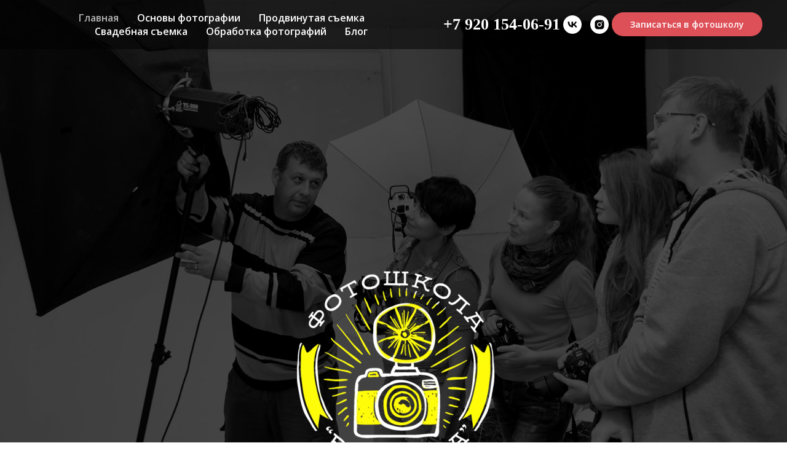

--- FILE ---
content_type: text/html; charset=UTF-8
request_url: https://phototver.ru/flash
body_size: 25698
content:
<!DOCTYPE html> <html> <head> <meta charset="utf-8" /> <meta http-equiv="Content-Type" content="text/html; charset=utf-8" /> <meta name="viewport" content="width=device-width, initial-scale=1.0" /> <meta name="yandex-verification" content="71a7afc0bda6d683" /> <!--metatextblock--> <title>Фотошкола "Вспышка"</title> <meta property="og:url" content="https://phototver.ru" /> <meta property="og:title" content="Фотошкола &quot;Вспышка&quot;" /> <meta property="og:description" content="" /> <meta property="og:type" content="website" /> <meta property="og:image" content="https://thb.tildacdn.com/tild3430-6263-4638-b134-343331373736/-/resize/504x/obl_main.jpg" /> <link rel="canonical" href="https://phototver.ru"> <!--/metatextblock--> <meta name="format-detection" content="telephone=no" /> <meta http-equiv="x-dns-prefetch-control" content="on"> <link rel="dns-prefetch" href="https://ws.tildacdn.com"> <link rel="dns-prefetch" href="https://static.tildacdn.com"> <link rel="shortcut icon" href="https://static.tildacdn.com/tild6565-3135-4532-b239-363234663135/favicon.ico" type="image/x-icon" /> <link rel="apple-touch-icon" href="https://static.tildacdn.com/tild6532-6539-4062-a333-623131333937/photo.png"> <link rel="apple-touch-icon" sizes="76x76" href="https://static.tildacdn.com/tild6532-6539-4062-a333-623131333937/photo.png"> <link rel="apple-touch-icon" sizes="152x152" href="https://static.tildacdn.com/tild6532-6539-4062-a333-623131333937/photo.png"> <link rel="apple-touch-startup-image" href="https://static.tildacdn.com/tild6532-6539-4062-a333-623131333937/photo.png"> <meta name="msapplication-TileColor" content="#0515fa"> <meta name="msapplication-TileImage" content="https://static.tildacdn.com/tild3433-6239-4766-b530-376335323532/photo.png"> <!-- Assets --> <script src="https://neo.tildacdn.com/js/tilda-fallback-1.0.min.js" async charset="utf-8"></script> <link rel="stylesheet" href="https://static.tildacdn.com/css/tilda-grid-3.0.min.css" type="text/css" media="all" onerror="this.loaderr='y';"/> <link rel="stylesheet" href="https://static.tildacdn.com/ws/project418301/tilda-blocks-page1775696.min.css?t=1768307727" type="text/css" media="all" onerror="this.loaderr='y';" /> <link rel="preconnect" href="https://fonts.gstatic.com"> <link href="https://fonts.googleapis.com/css2?family=Open+Sans:wght@300..800&subset=latin,cyrillic" rel="stylesheet"> <link rel="stylesheet" href="https://static.tildacdn.com/css/tilda-cover-1.0.min.css" type="text/css" media="all" onerror="this.loaderr='y';" /> <link rel="stylesheet" href="https://static.tildacdn.com/css/tilda-cards-1.0.min.css" type="text/css" media="all" onerror="this.loaderr='y';" /> <link rel="stylesheet" href="https://static.tildacdn.com/css/tilda-slds-1.4.min.css" type="text/css" media="print" onload="this.media='all';" onerror="this.loaderr='y';" /> <noscript><link rel="stylesheet" href="https://static.tildacdn.com/css/tilda-slds-1.4.min.css" type="text/css" media="all" /></noscript> <link rel="stylesheet" href="https://static.tildacdn.com/css/tilda-forms-1.0.min.css" type="text/css" media="all" onerror="this.loaderr='y';" /> <link rel="stylesheet" href="https://static.tildacdn.com/css/tilda-slides-1.0.min.css" type="text/css" media="all" onerror="this.loaderr='y';" /> <link rel="stylesheet" href="https://static.tildacdn.com/css/tilda-popup-1.1.min.css" type="text/css" media="print" onload="this.media='all';" onerror="this.loaderr='y';" /> <noscript><link rel="stylesheet" href="https://static.tildacdn.com/css/tilda-popup-1.1.min.css" type="text/css" media="all" /></noscript> <link rel="stylesheet" href="https://static.tildacdn.com/css/tilda-zoom-2.0.min.css" type="text/css" media="print" onload="this.media='all';" onerror="this.loaderr='y';" /> <noscript><link rel="stylesheet" href="https://static.tildacdn.com/css/tilda-zoom-2.0.min.css" type="text/css" media="all" /></noscript> <script nomodule src="https://static.tildacdn.com/js/tilda-polyfill-1.0.min.js" charset="utf-8"></script> <script type="text/javascript">function t_onReady(func) {if(document.readyState!='loading') {func();} else {document.addEventListener('DOMContentLoaded',func);}}
function t_onFuncLoad(funcName,okFunc,time) {if(typeof window[funcName]==='function') {okFunc();} else {setTimeout(function() {t_onFuncLoad(funcName,okFunc,time);},(time||100));}}function t_throttle(fn,threshhold,scope) {return function() {fn.apply(scope||this,arguments);};}</script> <script src="https://static.tildacdn.com/js/jquery-1.10.2.min.js" charset="utf-8" onerror="this.loaderr='y';"></script> <script src="https://static.tildacdn.com/js/tilda-scripts-3.0.min.js" charset="utf-8" defer onerror="this.loaderr='y';"></script> <script src="https://static.tildacdn.com/ws/project418301/tilda-blocks-page1775696.min.js?t=1768307727" charset="utf-8" async onerror="this.loaderr='y';"></script> <script src="https://static.tildacdn.com/js/tilda-lazyload-1.0.min.js" charset="utf-8" async onerror="this.loaderr='y';"></script> <script src="https://static.tildacdn.com/js/tilda-cover-1.0.min.js" charset="utf-8" async onerror="this.loaderr='y';"></script> <script src="https://static.tildacdn.com/js/tilda-cards-1.0.min.js" charset="utf-8" async onerror="this.loaderr='y';"></script> <script src="https://static.tildacdn.com/js/tilda-slds-1.4.min.js" charset="utf-8" async onerror="this.loaderr='y';"></script> <script src="https://static.tildacdn.com/js/hammer.min.js" charset="utf-8" async onerror="this.loaderr='y';"></script> <script src="https://static.tildacdn.com/js/tilda-video-1.0.min.js" charset="utf-8" async onerror="this.loaderr='y';"></script> <script src="https://static.tildacdn.com/js/jquery.touchswipe.min.js" charset="utf-8" onerror="this.loaderr='y';"></script> <script src="https://static.tildacdn.com/js/tilda-forms-1.0.min.js" charset="utf-8" async onerror="this.loaderr='y';"></script> <script src="https://static.tildacdn.com/js/tilda-slides-1.1.min.js" charset="utf-8" onerror="this.loaderr='y';"></script> <script src="https://static.tildacdn.com/js/tilda-map-1.0.min.js" charset="utf-8" async onerror="this.loaderr='y';"></script> <script src="https://static.tildacdn.com/js/tilda-menu-1.0.min.js" charset="utf-8" async onerror="this.loaderr='y';"></script> <script src="https://static.tildacdn.com/js/tilda-popup-1.0.min.js" charset="utf-8" async onerror="this.loaderr='y';"></script> <script src="https://static.tildacdn.com/js/tilda-zoom-2.0.min.js" charset="utf-8" async onerror="this.loaderr='y';"></script> <script src="https://static.tildacdn.com/js/tilda-skiplink-1.0.min.js" charset="utf-8" async onerror="this.loaderr='y';"></script> <script src="https://static.tildacdn.com/js/tilda-events-1.0.min.js" charset="utf-8" async onerror="this.loaderr='y';"></script> <script type="text/javascript">window.dataLayer=window.dataLayer||[];</script> <!-- Google Tag Manager --> <script type="text/javascript">(function(w,d,s,l,i){w[l]=w[l]||[];w[l].push({'gtm.start':new Date().getTime(),event:'gtm.js'});var f=d.getElementsByTagName(s)[0],j=d.createElement(s),dl=l!='dataLayer'?'&l='+l:'';j.async=true;j.src='https://www.googletagmanager.com/gtm.js?id='+i+dl;f.parentNode.insertBefore(j,f);})(window,document,'script','dataLayer','UA-108590104-1');</script> <!-- End Google Tag Manager --> <script type="text/javascript">(function() {if((/bot|google|yandex|baidu|bing|msn|duckduckbot|teoma|slurp|crawler|spider|robot|crawling|facebook/i.test(navigator.userAgent))===false&&typeof(sessionStorage)!='undefined'&&sessionStorage.getItem('visited')!=='y'&&document.visibilityState){var style=document.createElement('style');style.type='text/css';style.innerHTML='@media screen and (min-width: 980px) {.t-records {opacity: 0;}.t-records_animated {-webkit-transition: opacity ease-in-out .2s;-moz-transition: opacity ease-in-out .2s;-o-transition: opacity ease-in-out .2s;transition: opacity ease-in-out .2s;}.t-records.t-records_visible {opacity: 1;}}';document.getElementsByTagName('head')[0].appendChild(style);function t_setvisRecs(){var alr=document.querySelectorAll('.t-records');Array.prototype.forEach.call(alr,function(el) {el.classList.add("t-records_animated");});setTimeout(function() {Array.prototype.forEach.call(alr,function(el) {el.classList.add("t-records_visible");});sessionStorage.setItem("visited","y");},400);}
document.addEventListener('DOMContentLoaded',t_setvisRecs);}})();</script></head> <body class="t-body" style="margin:0;"> <!--allrecords--> <div id="allrecords" class="t-records" data-hook="blocks-collection-content-node" data-tilda-project-id="418301" data-tilda-page-id="1775696" data-tilda-page-alias="flash" data-tilda-formskey="0f4e421985eb3ddee2d25260c37667e9" data-tilda-lazy="yes" data-tilda-root-zone="com" data-tilda-project-country="RU"> <!--header--> <header id="t-header" class="t-records" data-hook="blocks-collection-content-node" data-tilda-project-id="418301" data-tilda-page-id="1792900" data-tilda-page-alias="header" data-tilda-formskey="0f4e421985eb3ddee2d25260c37667e9" data-tilda-lazy="yes" data-tilda-root-zone="com" data-tilda-project-country="RU"> <div id="rec35771475" class="r t-rec t-rec_pt_0" style="padding-top:0px; " data-animationappear="off" data-record-type="257"> <!-- T228 --> <div id="nav35771475marker"></div> <div class="tmenu-mobile"> <div class="tmenu-mobile__container"> <div class="tmenu-mobile__text t-name t-name_md" field="menu_mob_title">&nbsp;</div> <button type="button"
class="t-menuburger t-menuburger_first "
aria-label="Навигационное меню"
aria-expanded="false"> <span style="background-color:#fff;"></span> <span style="background-color:#fff;"></span> <span style="background-color:#fff;"></span> <span style="background-color:#fff;"></span> </button> <script>function t_menuburger_init(recid) {var rec=document.querySelector('#rec' + recid);if(!rec) return;var burger=rec.querySelector('.t-menuburger');if(!burger) return;var isSecondStyle=burger.classList.contains('t-menuburger_second');if(isSecondStyle&&!window.isMobile&&!('ontouchend' in document)) {burger.addEventListener('mouseenter',function() {if(burger.classList.contains('t-menuburger-opened')) return;burger.classList.remove('t-menuburger-unhovered');burger.classList.add('t-menuburger-hovered');});burger.addEventListener('mouseleave',function() {if(burger.classList.contains('t-menuburger-opened')) return;burger.classList.remove('t-menuburger-hovered');burger.classList.add('t-menuburger-unhovered');setTimeout(function() {burger.classList.remove('t-menuburger-unhovered');},300);});}
burger.addEventListener('click',function() {if(!burger.closest('.tmenu-mobile')&&!burger.closest('.t450__burger_container')&&!burger.closest('.t466__container')&&!burger.closest('.t204__burger')&&!burger.closest('.t199__js__menu-toggler')) {burger.classList.toggle('t-menuburger-opened');burger.classList.remove('t-menuburger-unhovered');}});var menu=rec.querySelector('[data-menu="yes"]');if(!menu) return;var menuLinks=menu.querySelectorAll('.t-menu__link-item');var submenuClassList=['t978__menu-link_hook','t978__tm-link','t966__tm-link','t794__tm-link','t-menusub__target-link'];Array.prototype.forEach.call(menuLinks,function(link) {link.addEventListener('click',function() {var isSubmenuHook=submenuClassList.some(function(submenuClass) {return link.classList.contains(submenuClass);});if(isSubmenuHook) return;burger.classList.remove('t-menuburger-opened');});});menu.addEventListener('clickedAnchorInTooltipMenu',function() {burger.classList.remove('t-menuburger-opened');});}
t_onReady(function() {t_onFuncLoad('t_menuburger_init',function(){t_menuburger_init('35771475');});});</script> <style>.t-menuburger{position:relative;flex-shrink:0;width:28px;height:20px;padding:0;border:none;background-color:transparent;outline:none;-webkit-transform:rotate(0deg);transform:rotate(0deg);transition:transform .5s ease-in-out;cursor:pointer;z-index:999;}.t-menuburger span{display:block;position:absolute;width:100%;opacity:1;left:0;-webkit-transform:rotate(0deg);transform:rotate(0deg);transition:.25s ease-in-out;height:3px;background-color:#000;}.t-menuburger span:nth-child(1){top:0px;}.t-menuburger span:nth-child(2),.t-menuburger span:nth-child(3){top:8px;}.t-menuburger span:nth-child(4){top:16px;}.t-menuburger__big{width:42px;height:32px;}.t-menuburger__big span{height:5px;}.t-menuburger__big span:nth-child(2),.t-menuburger__big span:nth-child(3){top:13px;}.t-menuburger__big span:nth-child(4){top:26px;}.t-menuburger__small{width:22px;height:14px;}.t-menuburger__small span{height:2px;}.t-menuburger__small span:nth-child(2),.t-menuburger__small span:nth-child(3){top:6px;}.t-menuburger__small span:nth-child(4){top:12px;}.t-menuburger-opened span:nth-child(1){top:8px;width:0%;left:50%;}.t-menuburger-opened span:nth-child(2){-webkit-transform:rotate(45deg);transform:rotate(45deg);}.t-menuburger-opened span:nth-child(3){-webkit-transform:rotate(-45deg);transform:rotate(-45deg);}.t-menuburger-opened span:nth-child(4){top:8px;width:0%;left:50%;}.t-menuburger-opened.t-menuburger__big span:nth-child(1){top:6px;}.t-menuburger-opened.t-menuburger__big span:nth-child(4){top:18px;}.t-menuburger-opened.t-menuburger__small span:nth-child(1),.t-menuburger-opened.t-menuburger__small span:nth-child(4){top:6px;}@media (hover),(min-width:0\0){.t-menuburger_first:hover span:nth-child(1){transform:translateY(1px);}.t-menuburger_first:hover span:nth-child(4){transform:translateY(-1px);}.t-menuburger_first.t-menuburger__big:hover span:nth-child(1){transform:translateY(3px);}.t-menuburger_first.t-menuburger__big:hover span:nth-child(4){transform:translateY(-3px);}}.t-menuburger_second span:nth-child(2),.t-menuburger_second span:nth-child(3){width:80%;left:20%;right:0;}@media (hover),(min-width:0\0){.t-menuburger_second.t-menuburger-hovered span:nth-child(2),.t-menuburger_second.t-menuburger-hovered span:nth-child(3){animation:t-menuburger-anim 0.3s ease-out normal forwards;}.t-menuburger_second.t-menuburger-unhovered span:nth-child(2),.t-menuburger_second.t-menuburger-unhovered span:nth-child(3){animation:t-menuburger-anim2 0.3s ease-out normal forwards;}}.t-menuburger_second.t-menuburger-opened span:nth-child(2),.t-menuburger_second.t-menuburger-opened span:nth-child(3){left:0;right:0;width:100%!important;}.t-menuburger_third span:nth-child(4){width:70%;left:unset;right:0;}@media (hover),(min-width:0\0){.t-menuburger_third:not(.t-menuburger-opened):hover span:nth-child(4){width:100%;}}.t-menuburger_third.t-menuburger-opened span:nth-child(4){width:0!important;right:50%;}.t-menuburger_fourth{height:12px;}.t-menuburger_fourth.t-menuburger__small{height:8px;}.t-menuburger_fourth.t-menuburger__big{height:18px;}.t-menuburger_fourth span:nth-child(2),.t-menuburger_fourth span:nth-child(3){top:4px;opacity:0;}.t-menuburger_fourth span:nth-child(4){top:8px;}.t-menuburger_fourth.t-menuburger__small span:nth-child(2),.t-menuburger_fourth.t-menuburger__small span:nth-child(3){top:3px;}.t-menuburger_fourth.t-menuburger__small span:nth-child(4){top:6px;}.t-menuburger_fourth.t-menuburger__small span:nth-child(2),.t-menuburger_fourth.t-menuburger__small span:nth-child(3){top:3px;}.t-menuburger_fourth.t-menuburger__small span:nth-child(4){top:6px;}.t-menuburger_fourth.t-menuburger__big span:nth-child(2),.t-menuburger_fourth.t-menuburger__big span:nth-child(3){top:6px;}.t-menuburger_fourth.t-menuburger__big span:nth-child(4){top:12px;}@media (hover),(min-width:0\0){.t-menuburger_fourth:not(.t-menuburger-opened):hover span:nth-child(1){transform:translateY(1px);}.t-menuburger_fourth:not(.t-menuburger-opened):hover span:nth-child(4){transform:translateY(-1px);}.t-menuburger_fourth.t-menuburger__big:not(.t-menuburger-opened):hover span:nth-child(1){transform:translateY(3px);}.t-menuburger_fourth.t-menuburger__big:not(.t-menuburger-opened):hover span:nth-child(4){transform:translateY(-3px);}}.t-menuburger_fourth.t-menuburger-opened span:nth-child(1),.t-menuburger_fourth.t-menuburger-opened span:nth-child(4){top:4px;}.t-menuburger_fourth.t-menuburger-opened span:nth-child(2),.t-menuburger_fourth.t-menuburger-opened span:nth-child(3){opacity:1;}@keyframes t-menuburger-anim{0%{width:80%;left:20%;right:0;}50%{width:100%;left:0;right:0;}100%{width:80%;left:0;right:20%;}}@keyframes t-menuburger-anim2{0%{width:80%;left:0;}50%{width:100%;right:0;left:0;}100%{width:80%;left:20%;right:0;}}</style> </div> </div> <style>.tmenu-mobile{background-color:#111;display:none;width:100%;top:0;z-index:990;}.tmenu-mobile_positionfixed{position:fixed;}.tmenu-mobile__text{color:#fff;}.tmenu-mobile__container{min-height:64px;padding:20px;position:relative;box-sizing:border-box;display:-webkit-flex;display:-ms-flexbox;display:flex;-webkit-align-items:center;-ms-flex-align:center;align-items:center;-webkit-justify-content:space-between;-ms-flex-pack:justify;justify-content:space-between;}.tmenu-mobile__list{display:block;}.tmenu-mobile__burgerlogo{display:inline-block;font-size:24px;font-weight:400;white-space:nowrap;vertical-align:middle;}.tmenu-mobile__imglogo{height:auto;display:block;max-width:300px!important;box-sizing:border-box;padding:0;margin:0 auto;}@media screen and (max-width:980px){.tmenu-mobile__menucontent_hidden{display:none;height:100%;}.tmenu-mobile{display:block;}}@media screen and (max-width:980px){#rec35771475 .t-menuburger{-webkit-order:1;-ms-flex-order:1;order:1;}}</style> <style> #rec35771475 .tmenu-mobile__burgerlogo a{color:#ffffff;}</style> <style> #rec35771475 .tmenu-mobile__burgerlogo__title{color:#ffffff;}</style> <div id="nav35771475" class="t228 t228__positionabsolute tmenu-mobile__menucontent_hidden" style="background-color: rgba(0,0,0,0.50); " data-bgcolor-hex="#000000" data-bgcolor-rgba="rgba(0,0,0,0.50)" data-navmarker="nav35771475marker" data-appearoffset="" data-bgopacity-two="" data-menushadow="" data-menushadow-css="" data-bgopacity="0.50" data-menu-items-align="center" data-menu="yes"> <div class="t228__maincontainer " style=""> <div class="t228__padding40px"></div> <div class="t228__leftside"> </div> <div class="t228__centerside "> <nav class="t228__centercontainer"> <ul role="list" class="t228__list t-menu__list t228__list_hidden"> <li class="t228__list_item"
style="padding:0 15px 0 0;"> <a class="t-menu__link-item"
href="/flash" data-menu-submenu-hook="" data-menu-item-number="1">
Главная
</a> </li> <li class="t228__list_item"
style="padding:0 15px;"> <a class="t-menu__link-item"
href="/basic" data-menu-submenu-hook="" data-menu-item-number="2">
Основы фотографии
</a> </li> <li class="t228__list_item"
style="padding:0 15px;"> <a class="t-menu__link-item"
href="/profoto" data-menu-submenu-hook="" data-menu-item-number="3">
Продвинутая съемка
</a> </li> <li class="t228__list_item"
style="padding:0 15px;"> <a class="t-menu__link-item"
href="/wedding" data-menu-submenu-hook="" data-menu-item-number="4">
Свадебная съемка
</a> </li> <li class="t228__list_item"
style="padding:0 15px;"> <a class="t-menu__link-item"
href="/obrabotka" data-menu-submenu-hook="" data-menu-item-number="5">
Обработка фотографий
</a> </li> <li class="t228__list_item"
style="padding:0 0 0 15px;"> <a class="t-menu__link-item"
href="/blog" data-menu-submenu-hook="" data-menu-item-number="6">
Блог
</a> </li> </ul> </nav> </div> <div class="t228__rightside"> <div class="t228__rightcontainer"> <div class="t228__right_descr" field="descr"><div style="font-size:26px;font-family:'Roboto';color:#ffffff;" data-customstyle="yes"><span style="font-weight: 700;">+7 920 154-06-91</span></div></div> <div class="t-sociallinks"> <ul role="list" class="t-sociallinks__wrapper" aria-label="Соц. сети"> <!-- new soclinks --><li class="t-sociallinks__item t-sociallinks__item_vk"><a href="https://vk.com/foto_flash_tver" target="_blank" rel="nofollow" aria-label="vk" style="width: 30px; height: 30px;"><svg class="t-sociallinks__svg" role="presentation" width=30px height=30px viewBox="0 0 100 100" fill="none"
xmlns="http://www.w3.org/2000/svg"> <path fill-rule="evenodd" clip-rule="evenodd"
d="M50 100c27.614 0 50-22.386 50-50S77.614 0 50 0 0 22.386 0 50s22.386 50 50 50ZM25 34c.406 19.488 10.15 31.2 27.233 31.2h.968V54.05c6.278.625 11.024 5.216 12.93 11.15H75c-2.436-8.87-8.838-13.773-12.836-15.647C66.162 47.242 71.783 41.62 73.126 34h-8.058c-1.749 6.184-6.932 11.805-11.867 12.336V34h-8.057v21.611C40.147 54.362 33.838 48.304 33.556 34H25Z"
fill="#ffffff" /> </svg></a></li>&nbsp;<li class="t-sociallinks__item t-sociallinks__item_instagram"><a href="https://www.instagram.com/foto_school_flash_tver" target="_blank" rel="nofollow" aria-label="instagram" style="width: 30px; height: 30px;"><svg class="t-sociallinks__svg" role="presentation" width=30px height=30px viewBox="0 0 100 100" fill="none" xmlns="http://www.w3.org/2000/svg"> <path fill-rule="evenodd" clip-rule="evenodd" d="M50 100C77.6142 100 100 77.6142 100 50C100 22.3858 77.6142 0 50 0C22.3858 0 0 22.3858 0 50C0 77.6142 22.3858 100 50 100ZM25 39.3918C25 31.4558 31.4566 25 39.3918 25H60.6082C68.5442 25 75 31.4566 75 39.3918V60.8028C75 68.738 68.5442 75.1946 60.6082 75.1946H39.3918C31.4558 75.1946 25 68.738 25 60.8028V39.3918ZM36.9883 50.0054C36.9883 42.8847 42.8438 37.0922 50.0397 37.0922C57.2356 37.0922 63.0911 42.8847 63.0911 50.0054C63.0911 57.1252 57.2356 62.9177 50.0397 62.9177C42.843 62.9177 36.9883 57.1252 36.9883 50.0054ZM41.7422 50.0054C41.7422 54.5033 45.4641 58.1638 50.0397 58.1638C54.6153 58.1638 58.3372 54.5041 58.3372 50.0054C58.3372 45.5066 54.6145 41.8469 50.0397 41.8469C45.4641 41.8469 41.7422 45.5066 41.7422 50.0054ZM63.3248 39.6355C65.0208 39.6355 66.3956 38.2606 66.3956 36.5646C66.3956 34.8687 65.0208 33.4938 63.3248 33.4938C61.6288 33.4938 60.2539 34.8687 60.2539 36.5646C60.2539 38.2606 61.6288 39.6355 63.3248 39.6355Z" fill="#ffffff"/> </svg></a></li><!-- /new soclinks --> </ul> </div> <div class="t228__right_buttons"> <div class="t228__right_buttons_wrap"> <div class="t228__right_buttons_but"> <a
class="t-btn t-btnflex t-btnflex_type_button t-btnflex_sm"
href="#popup:myform"><span class="t-btnflex__text">Записаться в фотошколу</span> <style>#rec35771475 .t-btnflex.t-btnflex_type_button {color:#ffffff;background-color:#de5058;--border-width:0px;border-style:none !important;border-radius:20px;box-shadow:none !important;transition-duration:0.2s;transition-property:background-color,color,border-color,box-shadow,opacity,transform,gap;transition-timing-function:ease-in-out;}</style></a> </div> </div> </div> </div> </div> <div class="t228__padding40px"> </div> </div> </div> <style>@media screen and (max-width:980px){#rec35771475 .t228{position:static;}}</style> <script>window.addEventListener('load',function() {t_onFuncLoad('t228_setWidth',function() {t228_setWidth('35771475');});});window.addEventListener('resize',t_throttle(function() {t_onFuncLoad('t228_setWidth',function() {t228_setWidth('35771475');});t_onFuncLoad('t_menu__setBGcolor',function() {t_menu__setBGcolor('35771475','.t228');});}));t_onReady(function() {t_onFuncLoad('t_menu__highlightActiveLinks',function() {t_menu__highlightActiveLinks('.t228__list_item a');});t_onFuncLoad('t228__init',function() {t228__init('35771475');});t_onFuncLoad('t_menu__setBGcolor',function() {t_menu__setBGcolor('35771475','.t228');});t_onFuncLoad('t_menu__interactFromKeyboard',function() {t_menu__interactFromKeyboard('35771475');});t_onFuncLoad('t228_setWidth',function() {t228_setWidth('35771475');});t_onFuncLoad('t_menu__createMobileMenu',function() {t_menu__createMobileMenu('35771475','.t228');});});</script> <style>#rec35771475 .t-menu__link-item{}@supports (overflow:-webkit-marquee) and (justify-content:inherit){#rec35771475 .t-menu__link-item,#rec35771475 .t-menu__link-item.t-active{opacity:1 !important;}}</style> <style> #rec35771475 .t228__leftcontainer a{color:#ffffff;}#rec35771475 a.t-menu__link-item{color:#ffffff;font-weight:600;}#rec35771475 .t228__right_langs_lang a{color:#ffffff;font-weight:600;}</style> <style> #rec35771475 .t228__logo{color:#ffffff;}</style> </div> <div id="rec36116600" class="r t-rec" style=" " data-animationappear="off" data-record-type="702"> <!-- T702 --> <div class="t702"> <div
class="t-popup" data-tooltip-hook="#popup:myform"
role="dialog"
aria-modal="true"
tabindex="-1"
aria-label="Записаться на курс"> <div class="t-popup__close t-popup__block-close"> <button
type="button"
class="t-popup__close-wrapper t-popup__block-close-button"
aria-label="Закрыть диалоговое окно"> <svg role="presentation" class="t-popup__close-icon" width="23px" height="23px" viewBox="0 0 23 23" version="1.1" xmlns="http://www.w3.org/2000/svg" xmlns:xlink="http://www.w3.org/1999/xlink"> <g stroke="none" stroke-width="1" fill="#fff" fill-rule="evenodd"> <rect transform="translate(11.313708, 11.313708) rotate(-45.000000) translate(-11.313708, -11.313708) " x="10.3137085" y="-3.6862915" width="2" height="30"></rect> <rect transform="translate(11.313708, 11.313708) rotate(-315.000000) translate(-11.313708, -11.313708) " x="10.3137085" y="-3.6862915" width="2" height="30"></rect> </g> </svg> </button> </div> <style>@media screen and (max-width:560px){#rec36116600 .t-popup__close-icon g{fill:#ffffff !important;}}</style> <div class="t-popup__container t-width t-width_6" data-popup-type="702"> <img class="t702__img t-img"
src="https://thb.tildacdn.com/tild3237-3431-4136-a434-313531613861/-/empty/DSC_0771.jpg" data-original="https://static.tildacdn.com/tild3237-3431-4136-a434-313531613861/DSC_0771.jpg"
imgfield="img"
alt=""> <div class="t702__wrapper"> <div class="t702__text-wrapper t-align_center"> <div class="t702__title t-title t-title_xxs" id="popuptitle_36116600">Записаться на курс</div> </div> <form
id="form36116600" name='form36116600' role="form" action='' method='POST' data-formactiontype="2" data-inputbox=".t-input-group" 
class="t-form js-form-proccess t-form_inputs-total_4 " data-success-callback="t702_onSuccess"> <input type="hidden" name="formservices[]" value="35e220504f5d0380d185ddcc49dcb64b" class="js-formaction-services"> <!-- @classes t-title t-text t-btn --> <div class="js-successbox t-form__successbox t-text t-text_md"
aria-live="polite"
style="display:none;"></div> <div
class="t-form__inputsbox
t-form__inputsbox_vertical-form t-form__inputsbox_inrow "> <div
class=" t-input-group t-input-group_nm " data-input-lid="1495810359387" data-field-type="nm" data-field-name="Name"> <div class="t-input-block " style="border-radius:5px;"> <input
type="text"
autocomplete="name"
name="Name"
id="input_1495810359387"
class="t-input js-tilda-rule"
value=""
placeholder="Ваше Имя" data-tilda-rule="name"
aria-describedby="error_1495810359387"
style="color:#000000;border:1px solid #c9c9c9;border-radius:5px;"> </div> <div class="t-input-error" aria-live="polite" id="error_1495810359387"></div> </div> <div
class=" t-input-group t-input-group_ph " data-input-lid="1495810410810" data-field-type="ph" data-field-name="Phone"> <div class="t-input-block " style="border-radius:5px;"> <input
type="tel"
autocomplete="tel"
name="Phone"
id="input_1495810410810"
class="t-input js-tilda-rule"
value=""
placeholder="Ваш телефон" data-tilda-rule="phone"
pattern="[0-9]*"
aria-describedby="error_1495810410810"
style="color:#000000;border:1px solid #c9c9c9;border-radius:5px;"> </div> <div class="t-input-error" aria-live="polite" id="error_1495810410810"></div> </div> <div
class=" t-input-group t-input-group_em " data-input-lid="1495810354468" data-field-type="em" data-field-name="Email"> <div class="t-input-block " style="border-radius:5px;"> <input
type="email"
autocomplete="email"
name="Email"
id="input_1495810354468"
class="t-input js-tilda-rule"
value=""
placeholder="E-mail" data-tilda-rule="email"
aria-describedby="error_1495810354468"
style="color:#000000;border:1px solid #c9c9c9;border-radius:5px;"> </div> <div class="t-input-error" aria-live="polite" id="error_1495810354468"></div> </div> <div
class=" t-input-group t-input-group_rd " data-input-lid="1508583267560"
role="radiogroup" aria-labelledby="field-title_1508583267560" data-field-radcb="rb" data-field-async="true" data-field-type="rd" data-field-name="На какой курс вы хотите записаться"> <div
class="t-input-title t-descr t-descr_md"
id="field-title_1508583267560" data-redactor-toolbar="no"
field="li_title__1508583267560"
style="color:;">На какой курс вы хотите записаться</div> <div class="t-input-block " style="border-radius:5px;"> <div class="t-radio__wrapper"> <label
class="t-radio__item t-radio__control t-text t-text_xs"
style=""> <input
type="radio"
name="На какой курс вы хотите записаться"
value="Основы фотографии"
class="t-radio js-tilda-rule"> <div
class="t-radio__indicator"></div> <span>Основы фотографии</span> </label> <label
class="t-radio__item t-radio__control t-text t-text_xs"
style=""> <input
type="radio"
name="На какой курс вы хотите записаться"
value="Продвинутая съемка"
class="t-radio js-tilda-rule"> <div
class="t-radio__indicator"></div> <span>Продвинутая съемка</span> </label> <label
class="t-radio__item t-radio__control t-text t-text_xs"
style=""> <input
type="radio"
name="На какой курс вы хотите записаться"
value="Свадебная съемка"
class="t-radio js-tilda-rule"> <div
class="t-radio__indicator"></div> <span>Свадебная съемка</span> </label> <label
class="t-radio__item t-radio__control t-text t-text_xs"
style=""> <input
type="radio"
name="На какой курс вы хотите записаться"
value="Обработка фотографий в Adobe Photoshop и Lightroom"
class="t-radio js-tilda-rule"> <div
class="t-radio__indicator"></div> <span>Обработка фотографий в Adobe Photoshop и Lightroom</span> </label> <label
class="t-radio__item t-radio__control t-text t-text_xs"
style=""> <input
type="radio"
name="На какой курс вы хотите записаться"
value="Индивидуальное обучение"
class="t-radio js-tilda-rule"> <div
class="t-radio__indicator"></div> <span>Индивидуальное обучение</span> </label> <script>t_onReady(function() {t_onFuncLoad('t_loadJsFile',function() {t_loadJsFile('https://static.tildacdn.com/js/tilda-variant-select-1.0.min.js',function() {t_onFuncLoad('t_input_radiobuttons_init',function() {try {t_input_radiobuttons_init('36116600','1508583267560');} catch(e) {console.log(e)}})})});});</script> <style>#rec36116600 .t-radio__indicator:after{background:;}</style> </div> </div> <div class="t-input-error" aria-live="polite" id="error_1508583267560"></div> </div> <div class="t-form__errorbox-middle"> <!--noindex--> <div
class="js-errorbox-all t-form__errorbox-wrapper"
style="display:none;" data-nosnippet
tabindex="-1"
aria-label="Ошибки при заполнении формы"> <ul
role="list"
class="t-form__errorbox-text t-text t-text_md"> <li class="t-form__errorbox-item js-rule-error js-rule-error-all"></li> <li class="t-form__errorbox-item js-rule-error js-rule-error-req"></li> <li class="t-form__errorbox-item js-rule-error js-rule-error-email"></li> <li class="t-form__errorbox-item js-rule-error js-rule-error-name"></li> <li class="t-form__errorbox-item js-rule-error js-rule-error-phone"></li> <li class="t-form__errorbox-item js-rule-error js-rule-error-minlength"></li> <li class="t-form__errorbox-item js-rule-error js-rule-error-string"></li> </ul> </div> <!--/noindex--> </div> <div class="t-form__submit"> <button
class="t-submit t-btnflex t-btnflex_type_submit t-btnflex_md"
type="submit"><span class="t-btnflex__text">ЗАПИСАТЬСЯ НА КУРС</span> <style>#rec36116600 .t-btnflex.t-btnflex_type_submit {color:#ffffff;background-color:#de5058;--border-width:0px;border-style:none !important;border-radius:30px;box-shadow:none !important;transition-duration:0.2s;transition-property:background-color,color,border-color,box-shadow,opacity,transform,gap;transition-timing-function:ease-in-out;}</style></button> </div> </div> <div class="t-form__errorbox-bottom"> <!--noindex--> <div
class="js-errorbox-all t-form__errorbox-wrapper"
style="display:none;" data-nosnippet
tabindex="-1"
aria-label="Ошибки при заполнении формы"> <ul
role="list"
class="t-form__errorbox-text t-text t-text_md"> <li class="t-form__errorbox-item js-rule-error js-rule-error-all"></li> <li class="t-form__errorbox-item js-rule-error js-rule-error-req"></li> <li class="t-form__errorbox-item js-rule-error js-rule-error-email"></li> <li class="t-form__errorbox-item js-rule-error js-rule-error-name"></li> <li class="t-form__errorbox-item js-rule-error js-rule-error-phone"></li> <li class="t-form__errorbox-item js-rule-error js-rule-error-minlength"></li> <li class="t-form__errorbox-item js-rule-error js-rule-error-string"></li> </ul> </div> <!--/noindex--> </div> </form> <style>#rec36116600 input::-webkit-input-placeholder {color:#000000;opacity:0.5;}#rec36116600 input::-moz-placeholder{color:#000000;opacity:0.5;}#rec36116600 input:-moz-placeholder {color:#000000;opacity:0.5;}#rec36116600 input:-ms-input-placeholder{color:#000000;opacity:0.5;}#rec36116600 textarea::-webkit-input-placeholder {color:#000000;opacity:0.5;}#rec36116600 textarea::-moz-placeholder{color:#000000;opacity:0.5;}#rec36116600 textarea:-moz-placeholder {color:#000000;opacity:0.5;}#rec36116600 textarea:-ms-input-placeholder{color:#000000;opacity:0.5;}</style> </div> </div> </div> </div> <script>t_onReady(function() {t_onFuncLoad('t702_initPopup',function() {t702_initPopup('36116600');});});</script> </div> </header> <!--/header--> <div id="rec35467049" class="r t-rec" style=" " data-animationappear="off" data-record-type="244"> <!-- cover --> <div class="t-cover" id="recorddiv35467049"bgimgfield="img"style="height:100vh;background-image:url('https://thb.tildacdn.com/tild3430-6263-4638-b134-343331373736/-/resize/20x/obl_main.jpg');"> <div class="t-cover__carrier" id="coverCarry35467049"data-content-cover-id="35467049"data-content-cover-bg="https://static.tildacdn.com/tild3430-6263-4638-b134-343331373736/obl_main.jpg"data-display-changed="true"data-content-cover-height="100vh"data-content-cover-parallax="fixed"data-content-use-image-for-mobile-cover=""style="height:100vh; "itemscope itemtype="http://schema.org/ImageObject"><meta itemprop="image" content="https://static.tildacdn.com/tild3430-6263-4638-b134-343331373736/obl_main.jpg"></div> <div class="t-cover__filter" style="height:100vh;background-image: linear-gradient(to bottom, rgba(0,0,0,0.70), rgba(0,0,0,0.70));"></div> <div class="t-container"> <div class="t-col t-col_12 "> <div class="t-cover__wrapper t-valign_middle" style="height:100vh;"> <div class="t216 t-align_center"> <div data-hook-content="covercontent"> <div class="t216__wrapper"> <div class="t216__blocklogo"> <img src="https://thb.tildacdn.com/tild3637-3264-4466-a130-613935613462/-/empty/___.png" data-original="https://static.tildacdn.com/tild3637-3264-4466-a130-613935613462/___.png"
class="t216__logo t-img"
imgfield="img2" data-tu-max-width="800" data-tu-max-height="800" data-hook-clogo="coverlogo"
alt=""> </div> <h1 class="t216__title t-title t-title_xl" field="title">Фотошкола «Вспышка»</h1> <div class="t216__descr t-descr t-descr_xl t216__descr_center" field="descr">Курсы фотографии в Твери</div> <span class="space"></span> </div> </div> </div> </div> </div> </div> <!-- arrow --> <div class="t-cover__arrow"><div class="t-cover__arrow-wrapper t-cover__arrow-wrapper_animated"><div class="t-cover__arrow_mobile"><svg role="presentation" class="t-cover__arrow-svg" style="fill:#ffffff;" x="0px" y="0px" width="38.417px" height="18.592px" viewBox="0 0 38.417 18.592" style="enable-background:new 0 0 38.417 18.592;"><g><path d="M19.208,18.592c-0.241,0-0.483-0.087-0.673-0.261L0.327,1.74c-0.408-0.372-0.438-1.004-0.066-1.413c0.372-0.409,1.004-0.439,1.413-0.066L19.208,16.24L36.743,0.261c0.411-0.372,1.042-0.342,1.413,0.066c0.372,0.408,0.343,1.041-0.065,1.413L19.881,18.332C19.691,18.505,19.449,18.592,19.208,18.592z"/></g></svg></div></div></div> <!-- arrow --> </div> </div> <div id="rec35777768" class="r t-rec t-rec_pt_135 t-rec_pb_135" style="padding-top:135px;padding-bottom:135px; " data-record-type="195"> <!-- T177 --> <div class="t177"> <div class="t-container"> <div class="t-col t-col_6 "> <div class="t177__title t-title t-title_md" field="title">Добро пожаловать</div> <div class="t177__descr t-descr t-descr_xxxl t-opacity_50" field="descr"><div style="font-size: 24px;" data-customstyle="yes">Виталий Колеченок, профессиональный фотограф, ретушер</div></div> <div class="t177__text t-text t-text_sm" field="text">Если Вы стали обладателем зеркальной фотокамеры, но Ваши фотографии не стали лучше, чем снятые на обычную мыльницу – не печальтесь. Мы поможем Вам научиться использовать весь потенциал вашего фотоаппарата, для создания качественных и красивых снимков, которые будут радовать вас и окружающих правильным композиционным решением и смысловой нагрузкой. </div> </div> <div class="t-col t-col_6 t-align_center"> <img class="t177__img t-img"
src="https://thb.tildacdn.com/tild3364-3966-4063-a166-363637666336/-/empty/6S54g4i2kQ0.jpg" data-original="https://static.tildacdn.com/tild3364-3966-4063-a166-363637666336/6S54g4i2kQ0.jpg"
imgfield="img"
alt=""> </div> </div> </div> </div> <div id="rec35767056" class="r t-rec t-rec_pt_75 t-rec_pb_150" style="padding-top:75px;padding-bottom:150px;background-color:#efefef; " data-record-type="503" data-bg-color="#efefef"> <!-- t503 --> <div class="t503"> <div class="t-section__container t-container t-container_flex"> <div class="t-col t-col_12 "> <div
class="t-section__title t-title t-title_xs t-align_center t-margin_auto"
field="btitle">
Наши преимущества
</div> </div> </div> <style>.t-section__descr {max-width:560px;}#rec35767056 .t-section__title {margin-bottom:105px;}#rec35767056 .t-section__descr {}@media screen and (max-width:960px) {#rec35767056 .t-section__title {margin-bottom:45px;}}</style> <ul role="list" class="t503__container t-card__container t-card__container_inrow3 t-container"> <li class="t-card__col t-card__col_withoutbtn t-col t-col_4 t-item"> <div class="t503__content t-align_center"> <img class="t503__img t-img"
src="https://static.tildacdn.com/tild3966-3661-4265-b535-363864633864/malephoto.svg"
imgfield="li_img__1476970706605"
alt=""> <div class="t-card__title t-name t-name_md" field="li_title__1476970706605">
Хорошая теоретическая база
</div> </div> </li> <li class="t-card__col t-card__col_withoutbtn t-col t-col_4 t-item"> <div class="t503__content t-align_center"> <img class="t503__img t-img"
src="https://static.tildacdn.com/tild3830-3032-4439-b865-323630333463/diaphragm.svg"
imgfield="li_img__1476970709971"
alt=""> <div class="t-card__title t-name t-name_md" field="li_title__1476970709971">
Много интересной практики
</div> </div> </li> <li class="t-card__col t-card__col_withoutbtn t-col t-col_4 t-item"> <div class="t503__content t-align_center"> <img class="t503__img t-img"
src="https://static.tildacdn.com/tild3433-6337-4432-a339-376433353331/photocamerawithaflas.svg"
imgfield="li_img__1476970720067"
alt=""> <div class="t-card__title t-name t-name_md" field="li_title__1476970720067">
Помощь в выборе фототехники
</div> </div> </li> <li class="t-card__col t-card__col_withoutbtn t-col t-col_4 t-item"> <div class="t503__content t-align_center"> <img class="t503__img t-img"
src="https://static.tildacdn.com/tild3435-3739-4438-b862-613063376330/photocamera.svg"
imgfield="li_img__1476970723554"
alt=""> <div class="t-card__title t-name t-name_md" field="li_title__1476970723554">
Предоставление фотоаппарата на время обучения
</div> </div> </li> <li class="t-card__col t-card__col_withoutbtn t-col t-col_4 t-item"> <div class="t503__content t-align_center"> <img class="t503__img t-img"
src="https://static.tildacdn.com/tild6336-6163-4266-b761-313630383232/wallet.svg"
imgfield="li_img__1508176951279"
alt=""> <div class="t-card__title t-name t-name_md" field="li_title__1508176951279">
Рассрочка при оплате
</div> </div> </li> <li class="t-card__col t-card__col_withoutbtn t-col t-col_4 t-item"> <div class="t503__content t-align_center"> <img class="t503__img t-img"
src="https://static.tildacdn.com/tild3831-3965-4730-b432-353135396237/group.svg"
imgfield="li_img__1508176952299"
alt=""> <div class="t-card__title t-name t-name_md" field="li_title__1508176952299">
Небольшие группы до 10 чел
</div> </div> </li> </ul> </div> <script>t_onReady(function() {t_onFuncLoad('t503_init',function() {t503_init('35767056');});});</script> </div> <div id="rec35772822" class="r t-rec t-rec_pt_105 t-rec_pb_30" style="padding-top:105px;padding-bottom:30px; " data-record-type="33"> <!-- T017 --> <div class="t017"> <div class="t-container t-align_center"> <div class="t-col t-col_10 t-prefix_1"> <div class="t017__uptitle t-uptitle t-uptitle_md" field="subtitle">Работы нашего преподавателя</div> <div class="t017__title t-title t-title_xxs" field="title">Скоро вы научитесь фотографировать так</div> </div> </div> </div> </div> <div id="rec35772782" class="r t-rec t-rec_pt_0 t-rec_pb_0" style="padding-top:0px;padding-bottom:0px; " data-animationappear="off" data-record-type="552"> <!-- t552--> <!-- @classes: t-descr t-descr_xxs --> <div class="t552"> <div class="t552__container t-container_100"> <div class="t552__tile t552__tile_25" itemscope itemtype="http://schema.org/ImageObject"> <div class="t552__blockimg t552__blockimg_animated t-bgimg" data-original="https://static.tildacdn.com/tild3738-6432-4330-b662-336631303562/01.jpg"
bgimgfield="gi_img__0" data-zoom-target="0" data-lazy-rule="comm:resize,round:100" data-zoomable="yes" data-img-zoom-url="https://static.tildacdn.com/tild3738-6432-4330-b662-336631303562/01.jpg" style="background: url('https://thb.tildacdn.com/tild3738-6432-4330-b662-336631303562/-/resizeb/20x/01.jpg') center center no-repeat; background-size:cover; height:18.75vw;"> <meta itemprop="image" content="https://static.tildacdn.com/tild3738-6432-4330-b662-336631303562/01.jpg"> </div> </div> <div class="t552__tile t552__tile_25" itemscope itemtype="http://schema.org/ImageObject"> <div class="t552__blockimg t552__blockimg_animated t-bgimg" data-original="https://static.tildacdn.com/tild3261-6162-4566-a565-613066636232/02.jpg"
bgimgfield="gi_img__1" data-zoom-target="1" data-lazy-rule="comm:resize,round:100" data-zoomable="yes" data-img-zoom-url="https://static.tildacdn.com/tild3261-6162-4566-a565-613066636232/02.jpg" style="background: url('https://thb.tildacdn.com/tild3261-6162-4566-a565-613066636232/-/resizeb/20x/02.jpg') center center no-repeat; background-size:cover; height:18.75vw;"> <meta itemprop="image" content="https://static.tildacdn.com/tild3261-6162-4566-a565-613066636232/02.jpg"> </div> </div> <div class="t552__tile t552__tile_25" itemscope itemtype="http://schema.org/ImageObject"> <div class="t552__blockimg t552__blockimg_animated t-bgimg" data-original="https://static.tildacdn.com/tild3233-6534-4339-b634-353733363965/03.jpg"
bgimgfield="gi_img__2" data-zoom-target="2" data-lazy-rule="comm:resize,round:100" data-zoomable="yes" data-img-zoom-url="https://static.tildacdn.com/tild3233-6534-4339-b634-353733363965/03.jpg" style="background: url('https://thb.tildacdn.com/tild3233-6534-4339-b634-353733363965/-/resizeb/20x/03.jpg') center center no-repeat; background-size:cover; height:18.75vw;"> <meta itemprop="image" content="https://static.tildacdn.com/tild3233-6534-4339-b634-353733363965/03.jpg"> </div> </div> <div class="t552__tile t552__tile_25" itemscope itemtype="http://schema.org/ImageObject"> <div class="t552__blockimg t552__blockimg_animated t-bgimg" data-original="https://static.tildacdn.com/tild3761-3133-4364-b339-373661616265/04.jpg"
bgimgfield="gi_img__3" data-zoom-target="3" data-lazy-rule="comm:resize,round:100" data-zoomable="yes" data-img-zoom-url="https://static.tildacdn.com/tild3761-3133-4364-b339-373661616265/04.jpg" style="background: url('https://thb.tildacdn.com/tild3761-3133-4364-b339-373661616265/-/resizeb/20x/04.jpg') center center no-repeat; background-size:cover; height:18.75vw;"> <meta itemprop="image" content="https://static.tildacdn.com/tild3761-3133-4364-b339-373661616265/04.jpg"> </div> </div> <div class="t552__tile t552__tile_25" itemscope itemtype="http://schema.org/ImageObject"> <div class="t552__blockimg t552__blockimg_animated t-bgimg" data-original="https://static.tildacdn.com/tild6236-6137-4232-a434-333435326230/05.jpg"
bgimgfield="gi_img__4" data-zoom-target="4" data-lazy-rule="comm:resize,round:100" data-zoomable="yes" data-img-zoom-url="https://static.tildacdn.com/tild6236-6137-4232-a434-333435326230/05.jpg" style="background: url('https://thb.tildacdn.com/tild6236-6137-4232-a434-333435326230/-/resizeb/20x/05.jpg') center center no-repeat; background-size:cover; height:18.75vw;"> <meta itemprop="image" content="https://static.tildacdn.com/tild6236-6137-4232-a434-333435326230/05.jpg"> </div> </div> <div class="t552__tile t552__tile_25" itemscope itemtype="http://schema.org/ImageObject"> <div class="t552__blockimg t552__blockimg_animated t-bgimg" data-original="https://static.tildacdn.com/tild3162-6635-4434-a631-666533383863/06.jpg"
bgimgfield="gi_img__5" data-zoom-target="5" data-lazy-rule="comm:resize,round:100" data-zoomable="yes" data-img-zoom-url="https://static.tildacdn.com/tild3162-6635-4434-a631-666533383863/06.jpg" style="background: url('https://thb.tildacdn.com/tild3162-6635-4434-a631-666533383863/-/resizeb/20x/06.jpg') center center no-repeat; background-size:cover; height:18.75vw;"> <meta itemprop="image" content="https://static.tildacdn.com/tild3162-6635-4434-a631-666533383863/06.jpg"> </div> </div> <div class="t552__tile t552__tile_25" itemscope itemtype="http://schema.org/ImageObject"> <div class="t552__blockimg t552__blockimg_animated t-bgimg" data-original="https://static.tildacdn.com/tild3038-3038-4732-b034-616633376565/07.jpg"
bgimgfield="gi_img__6" data-zoom-target="6" data-lazy-rule="comm:resize,round:100" data-zoomable="yes" data-img-zoom-url="https://static.tildacdn.com/tild3038-3038-4732-b034-616633376565/07.jpg" style="background: url('https://thb.tildacdn.com/tild3038-3038-4732-b034-616633376565/-/resizeb/20x/07.jpg') center center no-repeat; background-size:cover; height:18.75vw;"> <meta itemprop="image" content="https://static.tildacdn.com/tild3038-3038-4732-b034-616633376565/07.jpg"> </div> </div> <div class="t552__tile t552__tile_25" itemscope itemtype="http://schema.org/ImageObject"> <div class="t552__blockimg t552__blockimg_animated t-bgimg" data-original="https://static.tildacdn.com/tild3461-3131-4365-a131-353430623931/10.jpg"
bgimgfield="gi_img__7" data-zoom-target="7" data-lazy-rule="comm:resize,round:100" data-zoomable="yes" data-img-zoom-url="https://static.tildacdn.com/tild3461-3131-4365-a131-353430623931/10.jpg" style="background: url('https://thb.tildacdn.com/tild3461-3131-4365-a131-353430623931/-/resizeb/20x/10.jpg') center center no-repeat; background-size:cover; height:18.75vw;"> <meta itemprop="image" content="https://static.tildacdn.com/tild3461-3131-4365-a131-353430623931/10.jpg"> </div> </div> </div> </div> <script>t_onReady(function() {t_onFuncLoad('t552_init',function() {t552_init('35772782','0.75');});});</script> </div> <div id="rec849237538" class="r t-rec t-rec_pt_90 t-rec_pb_0" style="padding-top:90px;padding-bottom:0px; " data-animationappear="off" data-record-type="604"> <!-- T604 --> <div class="t604"> <div class="t-section__container t-container t-container_flex"> <div class="t-col t-col_12 "> <div
class="t-section__title t-title t-title_xs t-align_center t-margin_auto"
field="btitle"> <p style="text-align: center;">Фотогалерея работ наших выпускников</p> </div> <div
class="t-section__descr t-descr t-descr_xl t-align_center t-margin_auto"
field="bdescr"> <p style="text-align: center;">Все представленные работы выполнены учениками нашей фотошколы закончившие курс "Основы фотографии"</p> </div> </div> </div> <style>.t-section__descr {max-width:560px;}#rec849237538 .t-section__title {margin-bottom:40px;}#rec849237538 .t-section__descr {margin-bottom:90px;}@media screen and (max-width:960px) {#rec849237538 .t-section__title {margin-bottom:20px;}#rec849237538 .t-section__descr {margin-bottom:45px;}}</style> <div class="t-slds" style="visibility: hidden;"> <div class="t-container t-slds__main"> <ul class="t-slds__arrow_container t-slds__arrow-nearpic"> <li class="t-slds__arrow_wrapper t-slds__arrow_wrapper-left" data-slide-direction="left"> <button
type="button"
class="t-slds__arrow t-slds__arrow-left t-slds__arrow-withbg"
aria-controls="carousel_849237538"
aria-disabled="false"
aria-label="Предыдущий слайд"
style="width: 40px; height: 40px;background-color: rgba(232,232,232,1);"> <div class="t-slds__arrow_body t-slds__arrow_body-left" style="width: 9px;"> <svg role="presentation" focusable="false" style="display: block" viewBox="0 0 9.3 17" xmlns="http://www.w3.org/2000/svg" xmlns:xlink="http://www.w3.org/1999/xlink"> <polyline
fill="none"
stroke="#000000"
stroke-linejoin="butt"
stroke-linecap="butt"
stroke-width="1"
points="0.5,0.5 8.5,8.5 0.5,16.5"
/> </svg> </div> </button> </li> <li class="t-slds__arrow_wrapper t-slds__arrow_wrapper-right" data-slide-direction="right"> <button
type="button"
class="t-slds__arrow t-slds__arrow-right t-slds__arrow-withbg"
aria-controls="carousel_849237538"
aria-disabled="false"
aria-label="Следующий слайд"
style="width: 40px; height: 40px;background-color: rgba(232,232,232,1);"> <div class="t-slds__arrow_body t-slds__arrow_body-right" style="width: 9px;"> <svg role="presentation" focusable="false" style="display: block" viewBox="0 0 9.3 17" xmlns="http://www.w3.org/2000/svg" xmlns:xlink="http://www.w3.org/1999/xlink"> <polyline
fill="none"
stroke="#000000"
stroke-linejoin="butt"
stroke-linecap="butt"
stroke-width="1"
points="0.5,0.5 8.5,8.5 0.5,16.5"
/> </svg> </div> </button> </li> </ul> <div class="t-slds__container t-width t-width_10 t-margin_auto"> <div class="t-slds__items-wrapper t-slds_animated-fast t-slds__witharrows"
id="carousel_849237538" data-slider-transition="300" data-slider-with-cycle="true" data-slider-correct-height="false" data-auto-correct-mobile-width="false" data-slider-arrows-nearpic="yes" 
aria-roledescription="carousel"
aria-live="off"> <div class="t-slds__item t-slds__item_active" data-slide-index="1"
role="group"
aria-roledescription="slide"
aria-hidden="false"
aria-label="1 из 28"> <div class="t-width t-width_9 t-margin_auto" itemscope itemtype="http://schema.org/ImageObject"> <div class="t-slds__wrapper t-align_center"> <meta itemprop="image" content="https://static.tildacdn.com/tild6335-6535-4232-b063-383436323733/14.jpg"> <div class="t604__imgwrapper" bgimgfield="gi_img__0"> <div class="t-slds__bgimg t-bgimg" data-original="https://static.tildacdn.com/tild6335-6535-4232-b063-383436323733/14.jpg"
style="background-image: url('https://thb.tildacdn.com/tild6335-6535-4232-b063-383436323733/-/resizeb/20x/14.jpg');"></div> <div class="t604__separator" data-slider-image-width="860" data-slider-image-height="700px"></div> </div> </div> </div> </div> <div class="t-slds__item" data-slide-index="2"
role="group"
aria-roledescription="slide"
aria-hidden="false"
aria-label="2 из 28"> <div class="t-width t-width_9 t-margin_auto" itemscope itemtype="http://schema.org/ImageObject"> <div class="t-slds__wrapper t-align_center"> <meta itemprop="image" content="https://static.tildacdn.com/tild3365-3763-4631-b235-613935333565/16.jpg"> <div class="t604__imgwrapper" bgimgfield="gi_img__1"> <div class="t-slds__bgimg t-bgimg" data-original="https://static.tildacdn.com/tild3365-3763-4631-b235-613935333565/16.jpg"
style="background-image: url('https://thb.tildacdn.com/tild3365-3763-4631-b235-613935333565/-/resizeb/20x/16.jpg');"></div> <div class="t604__separator" data-slider-image-width="860" data-slider-image-height="700px"></div> </div> </div> </div> </div> <div class="t-slds__item" data-slide-index="3"
role="group"
aria-roledescription="slide"
aria-hidden="false"
aria-label="3 из 28"> <div class="t-width t-width_9 t-margin_auto" itemscope itemtype="http://schema.org/ImageObject"> <div class="t-slds__wrapper t-align_center"> <meta itemprop="image" content="https://static.tildacdn.com/tild3630-3362-4834-a431-323730303036/7.jpg"> <div class="t604__imgwrapper" bgimgfield="gi_img__2"> <div class="t-slds__bgimg t-bgimg" data-original="https://static.tildacdn.com/tild3630-3362-4834-a431-323730303036/7.jpg"
style="background-image: url('https://thb.tildacdn.com/tild3630-3362-4834-a431-323730303036/-/resizeb/20x/7.jpg');"></div> <div class="t604__separator" data-slider-image-width="860" data-slider-image-height="700px"></div> </div> </div> </div> </div> <div class="t-slds__item" data-slide-index="4"
role="group"
aria-roledescription="slide"
aria-hidden="false"
aria-label="4 из 28"> <div class="t-width t-width_9 t-margin_auto" itemscope itemtype="http://schema.org/ImageObject"> <div class="t-slds__wrapper t-align_center"> <meta itemprop="image" content="https://static.tildacdn.com/tild3766-3862-4162-a234-653561613065/21.jpg"> <div class="t604__imgwrapper" bgimgfield="gi_img__3"> <div class="t-slds__bgimg t-bgimg" data-original="https://static.tildacdn.com/tild3766-3862-4162-a234-653561613065/21.jpg"
style="background-image: url('https://thb.tildacdn.com/tild3766-3862-4162-a234-653561613065/-/resizeb/20x/21.jpg');"></div> <div class="t604__separator" data-slider-image-width="860" data-slider-image-height="700px"></div> </div> </div> </div> </div> <div class="t-slds__item" data-slide-index="5"
role="group"
aria-roledescription="slide"
aria-hidden="false"
aria-label="5 из 28"> <div class="t-width t-width_9 t-margin_auto" itemscope itemtype="http://schema.org/ImageObject"> <div class="t-slds__wrapper t-align_center"> <meta itemprop="image" content="https://static.tildacdn.com/tild3332-3037-4434-b634-373538376330/11.jpg"> <div class="t604__imgwrapper" bgimgfield="gi_img__4"> <div class="t-slds__bgimg t-bgimg" data-original="https://static.tildacdn.com/tild3332-3037-4434-b634-373538376330/11.jpg"
style="background-image: url('https://thb.tildacdn.com/tild3332-3037-4434-b634-373538376330/-/resizeb/20x/11.jpg');"></div> <div class="t604__separator" data-slider-image-width="860" data-slider-image-height="700px"></div> </div> </div> </div> </div> <div class="t-slds__item" data-slide-index="6"
role="group"
aria-roledescription="slide"
aria-hidden="false"
aria-label="6 из 28"> <div class="t-width t-width_9 t-margin_auto" itemscope itemtype="http://schema.org/ImageObject"> <div class="t-slds__wrapper t-align_center"> <meta itemprop="image" content="https://static.tildacdn.com/tild3935-6264-4664-a261-353964373533/9.jpg"> <div class="t604__imgwrapper" bgimgfield="gi_img__5"> <div class="t-slds__bgimg t-bgimg" data-original="https://static.tildacdn.com/tild3935-6264-4664-a261-353964373533/9.jpg"
style="background-image: url('https://thb.tildacdn.com/tild3935-6264-4664-a261-353964373533/-/resizeb/20x/9.jpg');"></div> <div class="t604__separator" data-slider-image-width="860" data-slider-image-height="700px"></div> </div> </div> </div> </div> <div class="t-slds__item" data-slide-index="7"
role="group"
aria-roledescription="slide"
aria-hidden="false"
aria-label="7 из 28"> <div class="t-width t-width_9 t-margin_auto" itemscope itemtype="http://schema.org/ImageObject"> <div class="t-slds__wrapper t-align_center"> <meta itemprop="image" content="https://static.tildacdn.com/tild3661-6464-4839-b932-333462646565/18.jpg"> <div class="t604__imgwrapper" bgimgfield="gi_img__6"> <div class="t-slds__bgimg t-bgimg" data-original="https://static.tildacdn.com/tild3661-6464-4839-b932-333462646565/18.jpg"
style="background-image: url('https://thb.tildacdn.com/tild3661-6464-4839-b932-333462646565/-/resizeb/20x/18.jpg');"></div> <div class="t604__separator" data-slider-image-width="860" data-slider-image-height="700px"></div> </div> </div> </div> </div> <div class="t-slds__item" data-slide-index="8"
role="group"
aria-roledescription="slide"
aria-hidden="false"
aria-label="8 из 28"> <div class="t-width t-width_9 t-margin_auto" itemscope itemtype="http://schema.org/ImageObject"> <div class="t-slds__wrapper t-align_center"> <meta itemprop="image" content="https://static.tildacdn.com/tild3736-3862-4635-b439-623538653166/31.jpg"> <div class="t604__imgwrapper" bgimgfield="gi_img__7"> <div class="t-slds__bgimg t-bgimg" data-original="https://static.tildacdn.com/tild3736-3862-4635-b439-623538653166/31.jpg"
style="background-image: url('https://thb.tildacdn.com/tild3736-3862-4635-b439-623538653166/-/resizeb/20x/31.jpg');"></div> <div class="t604__separator" data-slider-image-width="860" data-slider-image-height="700px"></div> </div> </div> </div> </div> <div class="t-slds__item" data-slide-index="9"
role="group"
aria-roledescription="slide"
aria-hidden="false"
aria-label="9 из 28"> <div class="t-width t-width_9 t-margin_auto" itemscope itemtype="http://schema.org/ImageObject"> <div class="t-slds__wrapper t-align_center"> <meta itemprop="image" content="https://static.tildacdn.com/tild3832-3235-4234-a230-666165393735/22.jpg"> <div class="t604__imgwrapper" bgimgfield="gi_img__8"> <div class="t-slds__bgimg t-bgimg" data-original="https://static.tildacdn.com/tild3832-3235-4234-a230-666165393735/22.jpg"
style="background-image: url('https://thb.tildacdn.com/tild3832-3235-4234-a230-666165393735/-/resizeb/20x/22.jpg');"></div> <div class="t604__separator" data-slider-image-width="860" data-slider-image-height="700px"></div> </div> </div> </div> </div> <div class="t-slds__item" data-slide-index="10"
role="group"
aria-roledescription="slide"
aria-hidden="false"
aria-label="10 из 28"> <div class="t-width t-width_9 t-margin_auto" itemscope itemtype="http://schema.org/ImageObject"> <div class="t-slds__wrapper t-align_center"> <meta itemprop="image" content="https://static.tildacdn.com/tild6134-3162-4163-b631-636236356237/32.jpg"> <div class="t604__imgwrapper" bgimgfield="gi_img__9"> <div class="t-slds__bgimg t-bgimg" data-original="https://static.tildacdn.com/tild6134-3162-4163-b631-636236356237/32.jpg"
style="background-image: url('https://thb.tildacdn.com/tild6134-3162-4163-b631-636236356237/-/resizeb/20x/32.jpg');"></div> <div class="t604__separator" data-slider-image-width="860" data-slider-image-height="700px"></div> </div> </div> </div> </div> <div class="t-slds__item" data-slide-index="11"
role="group"
aria-roledescription="slide"
aria-hidden="false"
aria-label="11 из 28"> <div class="t-width t-width_9 t-margin_auto" itemscope itemtype="http://schema.org/ImageObject"> <div class="t-slds__wrapper t-align_center"> <meta itemprop="image" content="https://static.tildacdn.com/tild3232-6237-4634-b062-356531373438/8.jpg"> <div class="t604__imgwrapper" bgimgfield="gi_img__10"> <div class="t-slds__bgimg t-bgimg" data-original="https://static.tildacdn.com/tild3232-6237-4634-b062-356531373438/8.jpg"
style="background-image: url('https://thb.tildacdn.com/tild3232-6237-4634-b062-356531373438/-/resizeb/20x/8.jpg');"></div> <div class="t604__separator" data-slider-image-width="860" data-slider-image-height="700px"></div> </div> </div> </div> </div> <div class="t-slds__item" data-slide-index="12"
role="group"
aria-roledescription="slide"
aria-hidden="false"
aria-label="12 из 28"> <div class="t-width t-width_9 t-margin_auto" itemscope itemtype="http://schema.org/ImageObject"> <div class="t-slds__wrapper t-align_center"> <meta itemprop="image" content="https://static.tildacdn.com/tild3735-3030-4137-b135-636337373238/25.jpg"> <div class="t604__imgwrapper" bgimgfield="gi_img__11"> <div class="t-slds__bgimg t-bgimg" data-original="https://static.tildacdn.com/tild3735-3030-4137-b135-636337373238/25.jpg"
style="background-image: url('https://thb.tildacdn.com/tild3735-3030-4137-b135-636337373238/-/resizeb/20x/25.jpg');"></div> <div class="t604__separator" data-slider-image-width="860" data-slider-image-height="700px"></div> </div> </div> </div> </div> <div class="t-slds__item" data-slide-index="13"
role="group"
aria-roledescription="slide"
aria-hidden="false"
aria-label="13 из 28"> <div class="t-width t-width_9 t-margin_auto" itemscope itemtype="http://schema.org/ImageObject"> <div class="t-slds__wrapper t-align_center"> <meta itemprop="image" content="https://static.tildacdn.com/tild3165-3234-4963-a332-313538633165/29.jpg"> <div class="t604__imgwrapper" bgimgfield="gi_img__12"> <div class="t-slds__bgimg t-bgimg" data-original="https://static.tildacdn.com/tild3165-3234-4963-a332-313538633165/29.jpg"
style="background-image: url('https://thb.tildacdn.com/tild3165-3234-4963-a332-313538633165/-/resizeb/20x/29.jpg');"></div> <div class="t604__separator" data-slider-image-width="860" data-slider-image-height="700px"></div> </div> </div> </div> </div> <div class="t-slds__item" data-slide-index="14"
role="group"
aria-roledescription="slide"
aria-hidden="false"
aria-label="14 из 28"> <div class="t-width t-width_9 t-margin_auto" itemscope itemtype="http://schema.org/ImageObject"> <div class="t-slds__wrapper t-align_center"> <meta itemprop="image" content="https://static.tildacdn.com/tild3934-3762-4064-a234-666539663734/28.jpg"> <div class="t604__imgwrapper" bgimgfield="gi_img__13"> <div class="t-slds__bgimg t-bgimg" data-original="https://static.tildacdn.com/tild3934-3762-4064-a234-666539663734/28.jpg"
style="background-image: url('https://thb.tildacdn.com/tild3934-3762-4064-a234-666539663734/-/resizeb/20x/28.jpg');"></div> <div class="t604__separator" data-slider-image-width="860" data-slider-image-height="700px"></div> </div> </div> </div> </div> <div class="t-slds__item" data-slide-index="15"
role="group"
aria-roledescription="slide"
aria-hidden="false"
aria-label="15 из 28"> <div class="t-width t-width_9 t-margin_auto" itemscope itemtype="http://schema.org/ImageObject"> <div class="t-slds__wrapper t-align_center"> <meta itemprop="image" content="https://static.tildacdn.com/tild6265-3437-4161-a534-373230373331/33.jpg"> <div class="t604__imgwrapper" bgimgfield="gi_img__14"> <div class="t-slds__bgimg t-bgimg" data-original="https://static.tildacdn.com/tild6265-3437-4161-a534-373230373331/33.jpg"
style="background-image: url('https://thb.tildacdn.com/tild6265-3437-4161-a534-373230373331/-/resizeb/20x/33.jpg');"></div> <div class="t604__separator" data-slider-image-width="860" data-slider-image-height="700px"></div> </div> </div> </div> </div> <div class="t-slds__item" data-slide-index="16"
role="group"
aria-roledescription="slide"
aria-hidden="false"
aria-label="16 из 28"> <div class="t-width t-width_9 t-margin_auto" itemscope itemtype="http://schema.org/ImageObject"> <div class="t-slds__wrapper t-align_center"> <meta itemprop="image" content="https://static.tildacdn.com/tild6139-6136-4163-b031-376637393530/49.jpg"> <div class="t604__imgwrapper" bgimgfield="gi_img__15"> <div class="t-slds__bgimg t-bgimg" data-original="https://static.tildacdn.com/tild6139-6136-4163-b031-376637393530/49.jpg"
style="background-image: url('https://thb.tildacdn.com/tild6139-6136-4163-b031-376637393530/-/resizeb/20x/49.jpg');"></div> <div class="t604__separator" data-slider-image-width="860" data-slider-image-height="700px"></div> </div> </div> </div> </div> <div class="t-slds__item" data-slide-index="17"
role="group"
aria-roledescription="slide"
aria-hidden="false"
aria-label="17 из 28"> <div class="t-width t-width_9 t-margin_auto" itemscope itemtype="http://schema.org/ImageObject"> <div class="t-slds__wrapper t-align_center"> <meta itemprop="image" content="https://static.tildacdn.com/tild6435-3064-4361-a364-373133633335/50.jpg"> <div class="t604__imgwrapper" bgimgfield="gi_img__16"> <div class="t-slds__bgimg t-bgimg" data-original="https://static.tildacdn.com/tild6435-3064-4361-a364-373133633335/50.jpg"
style="background-image: url('https://thb.tildacdn.com/tild6435-3064-4361-a364-373133633335/-/resizeb/20x/50.jpg');"></div> <div class="t604__separator" data-slider-image-width="860" data-slider-image-height="700px"></div> </div> </div> </div> </div> <div class="t-slds__item" data-slide-index="18"
role="group"
aria-roledescription="slide"
aria-hidden="false"
aria-label="18 из 28"> <div class="t-width t-width_9 t-margin_auto" itemscope itemtype="http://schema.org/ImageObject"> <div class="t-slds__wrapper t-align_center"> <meta itemprop="image" content="https://static.tildacdn.com/tild6265-6635-4138-a337-363038323839/44.jpg"> <div class="t604__imgwrapper" bgimgfield="gi_img__17"> <div class="t-slds__bgimg t-bgimg" data-original="https://static.tildacdn.com/tild6265-6635-4138-a337-363038323839/44.jpg"
style="background-image: url('https://thb.tildacdn.com/tild6265-6635-4138-a337-363038323839/-/resizeb/20x/44.jpg');"></div> <div class="t604__separator" data-slider-image-width="860" data-slider-image-height="700px"></div> </div> </div> </div> </div> <div class="t-slds__item" data-slide-index="19"
role="group"
aria-roledescription="slide"
aria-hidden="false"
aria-label="19 из 28"> <div class="t-width t-width_9 t-margin_auto" itemscope itemtype="http://schema.org/ImageObject"> <div class="t-slds__wrapper t-align_center"> <meta itemprop="image" content="https://static.tildacdn.com/tild6265-3964-4362-a164-326634633837/38.jpg"> <div class="t604__imgwrapper" bgimgfield="gi_img__18"> <div class="t-slds__bgimg t-bgimg" data-original="https://static.tildacdn.com/tild6265-3964-4362-a164-326634633837/38.jpg"
style="background-image: url('https://thb.tildacdn.com/tild6265-3964-4362-a164-326634633837/-/resizeb/20x/38.jpg');"></div> <div class="t604__separator" data-slider-image-width="860" data-slider-image-height="700px"></div> </div> </div> </div> </div> <div class="t-slds__item" data-slide-index="20"
role="group"
aria-roledescription="slide"
aria-hidden="false"
aria-label="20 из 28"> <div class="t-width t-width_9 t-margin_auto" itemscope itemtype="http://schema.org/ImageObject"> <div class="t-slds__wrapper t-align_center"> <meta itemprop="image" content="https://static.tildacdn.com/tild6233-3562-4430-a466-383162306130/23.jpg"> <div class="t604__imgwrapper" bgimgfield="gi_img__19"> <div class="t-slds__bgimg t-bgimg" data-original="https://static.tildacdn.com/tild6233-3562-4430-a466-383162306130/23.jpg"
style="background-image: url('https://thb.tildacdn.com/tild6233-3562-4430-a466-383162306130/-/resizeb/20x/23.jpg');"></div> <div class="t604__separator" data-slider-image-width="860" data-slider-image-height="700px"></div> </div> </div> </div> </div> <div class="t-slds__item" data-slide-index="21"
role="group"
aria-roledescription="slide"
aria-hidden="false"
aria-label="21 из 28"> <div class="t-width t-width_9 t-margin_auto" itemscope itemtype="http://schema.org/ImageObject"> <div class="t-slds__wrapper t-align_center"> <meta itemprop="image" content="https://static.tildacdn.com/tild3933-3161-4639-b837-636464626430/42.jpg"> <div class="t604__imgwrapper" bgimgfield="gi_img__20"> <div class="t-slds__bgimg t-bgimg" data-original="https://static.tildacdn.com/tild3933-3161-4639-b837-636464626430/42.jpg"
style="background-image: url('https://thb.tildacdn.com/tild3933-3161-4639-b837-636464626430/-/resizeb/20x/42.jpg');"></div> <div class="t604__separator" data-slider-image-width="860" data-slider-image-height="700px"></div> </div> </div> </div> </div> <div class="t-slds__item" data-slide-index="22"
role="group"
aria-roledescription="slide"
aria-hidden="false"
aria-label="22 из 28"> <div class="t-width t-width_9 t-margin_auto" itemscope itemtype="http://schema.org/ImageObject"> <div class="t-slds__wrapper t-align_center"> <meta itemprop="image" content="https://static.tildacdn.com/tild6531-6235-4434-a264-353962343137/20.jpg"> <div class="t604__imgwrapper" bgimgfield="gi_img__21"> <div class="t-slds__bgimg t-bgimg" data-original="https://static.tildacdn.com/tild6531-6235-4434-a264-353962343137/20.jpg"
style="background-image: url('https://thb.tildacdn.com/tild6531-6235-4434-a264-353962343137/-/resizeb/20x/20.jpg');"></div> <div class="t604__separator" data-slider-image-width="860" data-slider-image-height="700px"></div> </div> </div> </div> </div> <div class="t-slds__item" data-slide-index="23"
role="group"
aria-roledescription="slide"
aria-hidden="false"
aria-label="23 из 28"> <div class="t-width t-width_9 t-margin_auto" itemscope itemtype="http://schema.org/ImageObject"> <div class="t-slds__wrapper t-align_center"> <meta itemprop="image" content="https://static.tildacdn.com/tild3335-3933-4435-b133-333830313131/51.jpg"> <div class="t604__imgwrapper" bgimgfield="gi_img__22"> <div class="t-slds__bgimg t-bgimg" data-original="https://static.tildacdn.com/tild3335-3933-4435-b133-333830313131/51.jpg"
style="background-image: url('https://thb.tildacdn.com/tild3335-3933-4435-b133-333830313131/-/resizeb/20x/51.jpg');"></div> <div class="t604__separator" data-slider-image-width="860" data-slider-image-height="700px"></div> </div> </div> </div> </div> <div class="t-slds__item" data-slide-index="24"
role="group"
aria-roledescription="slide"
aria-hidden="false"
aria-label="24 из 28"> <div class="t-width t-width_9 t-margin_auto" itemscope itemtype="http://schema.org/ImageObject"> <div class="t-slds__wrapper t-align_center"> <meta itemprop="image" content="https://static.tildacdn.com/tild3364-3833-4165-b231-336334613762/36.jpg"> <div class="t604__imgwrapper" bgimgfield="gi_img__23"> <div class="t-slds__bgimg t-bgimg" data-original="https://static.tildacdn.com/tild3364-3833-4165-b231-336334613762/36.jpg"
style="background-image: url('https://thb.tildacdn.com/tild3364-3833-4165-b231-336334613762/-/resizeb/20x/36.jpg');"></div> <div class="t604__separator" data-slider-image-width="860" data-slider-image-height="700px"></div> </div> </div> </div> </div> <div class="t-slds__item" data-slide-index="25"
role="group"
aria-roledescription="slide"
aria-hidden="false"
aria-label="25 из 28"> <div class="t-width t-width_9 t-margin_auto" itemscope itemtype="http://schema.org/ImageObject"> <div class="t-slds__wrapper t-align_center"> <meta itemprop="image" content="https://static.tildacdn.com/tild6164-6533-4539-a635-653939366237/Mp0FYAabQaA_2.jpg"> <div class="t604__imgwrapper" bgimgfield="gi_img__24"> <div class="t-slds__bgimg t-bgimg" data-original="https://static.tildacdn.com/tild6164-6533-4539-a635-653939366237/Mp0FYAabQaA_2.jpg"
style="background-image: url('https://thb.tildacdn.com/tild6164-6533-4539-a635-653939366237/-/resizeb/20x/Mp0FYAabQaA_2.jpg');"></div> <div class="t604__separator" data-slider-image-width="860" data-slider-image-height="700px"></div> </div> </div> </div> </div> <div class="t-slds__item" data-slide-index="26"
role="group"
aria-roledescription="slide"
aria-hidden="false"
aria-label="26 из 28"> <div class="t-width t-width_9 t-margin_auto" itemscope itemtype="http://schema.org/ImageObject"> <div class="t-slds__wrapper t-align_center"> <meta itemprop="image" content="https://static.tildacdn.com/tild3931-6634-4230-b733-633032613239/XFUQTfM0e6k_1.jpg"> <div class="t604__imgwrapper" bgimgfield="gi_img__25"> <div class="t-slds__bgimg t-bgimg" data-original="https://static.tildacdn.com/tild3931-6634-4230-b733-633032613239/XFUQTfM0e6k_1.jpg"
style="background-image: url('https://thb.tildacdn.com/tild3931-6634-4230-b733-633032613239/-/resizeb/20x/XFUQTfM0e6k_1.jpg');"></div> <div class="t604__separator" data-slider-image-width="860" data-slider-image-height="700px"></div> </div> </div> </div> </div> <div class="t-slds__item" data-slide-index="27"
role="group"
aria-roledescription="slide"
aria-hidden="false"
aria-label="27 из 28"> <div class="t-width t-width_9 t-margin_auto" itemscope itemtype="http://schema.org/ImageObject"> <div class="t-slds__wrapper t-align_center"> <meta itemprop="image" content="https://static.tildacdn.com/tild6631-6531-4864-b965-643264616230/40.jpg"> <div class="t604__imgwrapper" bgimgfield="gi_img__26"> <div class="t-slds__bgimg t-bgimg" data-original="https://static.tildacdn.com/tild6631-6531-4864-b965-643264616230/40.jpg"
style="background-image: url('https://thb.tildacdn.com/tild6631-6531-4864-b965-643264616230/-/resizeb/20x/40.jpg');"></div> <div class="t604__separator" data-slider-image-width="860" data-slider-image-height="700px"></div> </div> </div> </div> </div> <div class="t-slds__item" data-slide-index="28"
role="group"
aria-roledescription="slide"
aria-hidden="false"
aria-label="28 из 28"> <div class="t-width t-width_9 t-margin_auto" itemscope itemtype="http://schema.org/ImageObject"> <div class="t-slds__wrapper t-align_center"> <meta itemprop="image" content="https://static.tildacdn.com/tild3239-6435-4533-b332-356464613035/63.jpg"> <div class="t604__imgwrapper" bgimgfield="gi_img__27"> <div class="t-slds__bgimg t-bgimg" data-original="https://static.tildacdn.com/tild3239-6435-4533-b332-356464613035/63.jpg"
style="background-image: url('https://thb.tildacdn.com/tild3239-6435-4533-b332-356464613035/-/resizeb/20x/63.jpg');"></div> <div class="t604__separator" data-slider-image-width="860" data-slider-image-height="700px"></div> </div> </div> </div> </div> </div> </div> <ul class="t-slds__bullet_wrapper"> <li class="t-slds__bullet t-slds__bullet_active" data-slide-bullet-for="1"> <button
type="button"
class="t-slds__bullet_body"
aria-label="Перейти к слайду 1"
aria-current="true"
style="background-color: #c7c7c7;"></button> </li> <li class="t-slds__bullet " data-slide-bullet-for="2"> <button
type="button"
class="t-slds__bullet_body"
aria-label="Перейти к слайду 2"
style="background-color: #c7c7c7;"></button> </li> <li class="t-slds__bullet " data-slide-bullet-for="3"> <button
type="button"
class="t-slds__bullet_body"
aria-label="Перейти к слайду 3"
style="background-color: #c7c7c7;"></button> </li> <li class="t-slds__bullet " data-slide-bullet-for="4"> <button
type="button"
class="t-slds__bullet_body"
aria-label="Перейти к слайду 4"
style="background-color: #c7c7c7;"></button> </li> <li class="t-slds__bullet " data-slide-bullet-for="5"> <button
type="button"
class="t-slds__bullet_body"
aria-label="Перейти к слайду 5"
style="background-color: #c7c7c7;"></button> </li> <li class="t-slds__bullet " data-slide-bullet-for="6"> <button
type="button"
class="t-slds__bullet_body"
aria-label="Перейти к слайду 6"
style="background-color: #c7c7c7;"></button> </li> <li class="t-slds__bullet " data-slide-bullet-for="7"> <button
type="button"
class="t-slds__bullet_body"
aria-label="Перейти к слайду 7"
style="background-color: #c7c7c7;"></button> </li> <li class="t-slds__bullet " data-slide-bullet-for="8"> <button
type="button"
class="t-slds__bullet_body"
aria-label="Перейти к слайду 8"
style="background-color: #c7c7c7;"></button> </li> <li class="t-slds__bullet " data-slide-bullet-for="9"> <button
type="button"
class="t-slds__bullet_body"
aria-label="Перейти к слайду 9"
style="background-color: #c7c7c7;"></button> </li> <li class="t-slds__bullet " data-slide-bullet-for="10"> <button
type="button"
class="t-slds__bullet_body"
aria-label="Перейти к слайду 10"
style="background-color: #c7c7c7;"></button> </li> <li class="t-slds__bullet " data-slide-bullet-for="11"> <button
type="button"
class="t-slds__bullet_body"
aria-label="Перейти к слайду 11"
style="background-color: #c7c7c7;"></button> </li> <li class="t-slds__bullet " data-slide-bullet-for="12"> <button
type="button"
class="t-slds__bullet_body"
aria-label="Перейти к слайду 12"
style="background-color: #c7c7c7;"></button> </li> <li class="t-slds__bullet " data-slide-bullet-for="13"> <button
type="button"
class="t-slds__bullet_body"
aria-label="Перейти к слайду 13"
style="background-color: #c7c7c7;"></button> </li> <li class="t-slds__bullet " data-slide-bullet-for="14"> <button
type="button"
class="t-slds__bullet_body"
aria-label="Перейти к слайду 14"
style="background-color: #c7c7c7;"></button> </li> <li class="t-slds__bullet " data-slide-bullet-for="15"> <button
type="button"
class="t-slds__bullet_body"
aria-label="Перейти к слайду 15"
style="background-color: #c7c7c7;"></button> </li> <li class="t-slds__bullet " data-slide-bullet-for="16"> <button
type="button"
class="t-slds__bullet_body"
aria-label="Перейти к слайду 16"
style="background-color: #c7c7c7;"></button> </li> <li class="t-slds__bullet " data-slide-bullet-for="17"> <button
type="button"
class="t-slds__bullet_body"
aria-label="Перейти к слайду 17"
style="background-color: #c7c7c7;"></button> </li> <li class="t-slds__bullet " data-slide-bullet-for="18"> <button
type="button"
class="t-slds__bullet_body"
aria-label="Перейти к слайду 18"
style="background-color: #c7c7c7;"></button> </li> <li class="t-slds__bullet " data-slide-bullet-for="19"> <button
type="button"
class="t-slds__bullet_body"
aria-label="Перейти к слайду 19"
style="background-color: #c7c7c7;"></button> </li> <li class="t-slds__bullet " data-slide-bullet-for="20"> <button
type="button"
class="t-slds__bullet_body"
aria-label="Перейти к слайду 20"
style="background-color: #c7c7c7;"></button> </li> <li class="t-slds__bullet " data-slide-bullet-for="21"> <button
type="button"
class="t-slds__bullet_body"
aria-label="Перейти к слайду 21"
style="background-color: #c7c7c7;"></button> </li> <li class="t-slds__bullet " data-slide-bullet-for="22"> <button
type="button"
class="t-slds__bullet_body"
aria-label="Перейти к слайду 22"
style="background-color: #c7c7c7;"></button> </li> <li class="t-slds__bullet " data-slide-bullet-for="23"> <button
type="button"
class="t-slds__bullet_body"
aria-label="Перейти к слайду 23"
style="background-color: #c7c7c7;"></button> </li> <li class="t-slds__bullet " data-slide-bullet-for="24"> <button
type="button"
class="t-slds__bullet_body"
aria-label="Перейти к слайду 24"
style="background-color: #c7c7c7;"></button> </li> <li class="t-slds__bullet " data-slide-bullet-for="25"> <button
type="button"
class="t-slds__bullet_body"
aria-label="Перейти к слайду 25"
style="background-color: #c7c7c7;"></button> </li> <li class="t-slds__bullet " data-slide-bullet-for="26"> <button
type="button"
class="t-slds__bullet_body"
aria-label="Перейти к слайду 26"
style="background-color: #c7c7c7;"></button> </li> <li class="t-slds__bullet " data-slide-bullet-for="27"> <button
type="button"
class="t-slds__bullet_body"
aria-label="Перейти к слайду 27"
style="background-color: #c7c7c7;"></button> </li> <li class="t-slds__bullet " data-slide-bullet-for="28"> <button
type="button"
class="t-slds__bullet_body"
aria-label="Перейти к слайду 28"
style="background-color: #c7c7c7;"></button> </li> </ul> <div class="t-slds__caption__container"> </div> </div> </div> </div> <script>t_onReady(function() {t_onFuncLoad('t_sldsInit',function() {t_sldsInit('849237538');});t_onFuncLoad('t604_init',function() {t604_init('849237538');});t_onFuncLoad('t_slds_UpdateSliderHeight',function() {t_slds_UpdateSliderHeight('849237538');});t_onFuncLoad('t604__UpdateSliderArrowsHeight',function() {t604__UpdateSliderArrowsHeight('849237538');});});</script> <style>#rec849237538 .t-slds__bullet_active .t-slds__bullet_body{background-color:#222 !important;}#rec849237538 .t-slds__bullet:hover .t-slds__bullet_body{background-color:#222 !important;}</style> </div> <div id="rec849657736" class="r t-rec t-rec_pt_0 t-rec_pb_90" style="padding-top:0px;padding-bottom:90px; " data-animationappear="off" data-record-type="418"> <!-- T418 --> <div class="t418"> <div style="width: 0; height: 0; overflow: hidden;"> <div class="t418__height t-width t-width_8" data-auto-correct-mobile-width="false" style="height:1000px;"></div> </div> <div class="t418__gallery"> <div class="t-container_100"> <div class="t418__wrapper t-width t-width_8"> <div class="t418__slider t-width t-width_8" style="height: 1000px;"> <ul class="t418__slidecontainer" data-auto-correct-mobile-width="false" data-slide-pos="0"> <li class="t418__item t-width t-width_8" itemscope itemtype="http://schema.org/ImageObject"> <div class="t418__img t-bgimg" data-original="https://static.tildacdn.com/tild6531-3834-4236-b662-663735326335/3.jpg"
bgimgfield="gi_img__0"
style="background-image: url('https://thb.tildacdn.com/tild6531-3834-4236-b662-663735326335/-/resizeb/20x/3.jpg');"> <meta itemprop="image" content="https://static.tildacdn.com/tild6531-3834-4236-b662-663735326335/3.jpg"> </div> </li> <li class="t418__item t-width t-width_8" itemscope itemtype="http://schema.org/ImageObject"> <div class="t418__img t-bgimg" data-original="https://static.tildacdn.com/tild3932-3362-4430-a331-623838656431/13.jpg"
bgimgfield="gi_img__1"
style="background-image: url('https://thb.tildacdn.com/tild3932-3362-4430-a331-623838656431/-/resizeb/20x/13.jpg');"> <meta itemprop="image" content="https://static.tildacdn.com/tild3932-3362-4430-a331-623838656431/13.jpg"> </div> </li> <li class="t418__item t-width t-width_8" itemscope itemtype="http://schema.org/ImageObject"> <div class="t418__img t-bgimg" data-original="https://static.tildacdn.com/tild3230-3333-4237-a539-396366643964/1.jpg"
bgimgfield="gi_img__2"
style="background-image: url('https://thb.tildacdn.com/tild3230-3333-4237-a539-396366643964/-/resizeb/20x/1.jpg');"> <meta itemprop="image" content="https://static.tildacdn.com/tild3230-3333-4237-a539-396366643964/1.jpg"> </div> </li> <li class="t418__item t-width t-width_8" itemscope itemtype="http://schema.org/ImageObject"> <div class="t418__img t-bgimg" data-original="https://static.tildacdn.com/tild3638-3966-4531-b661-373430373835/68.jpg"
bgimgfield="gi_img__3"
style="background-image: url('https://thb.tildacdn.com/tild3638-3966-4531-b661-373430373835/-/resizeb/20x/68.jpg');"> <meta itemprop="image" content="https://static.tildacdn.com/tild3638-3966-4531-b661-373430373835/68.jpg"> </div> </li> <li class="t418__item t-width t-width_8" itemscope itemtype="http://schema.org/ImageObject"> <div class="t418__img t-bgimg" data-original="https://static.tildacdn.com/tild6431-6431-4631-b564-376566396463/64.jpg"
bgimgfield="gi_img__4"
style="background-image: url('https://thb.tildacdn.com/tild6431-6431-4631-b564-376566396463/-/resizeb/20x/64.jpg');"> <meta itemprop="image" content="https://static.tildacdn.com/tild6431-6431-4631-b564-376566396463/64.jpg"> </div> </li> <li class="t418__item t-width t-width_8" itemscope itemtype="http://schema.org/ImageObject"> <div class="t418__img t-bgimg" data-original="https://static.tildacdn.com/tild3863-3435-4630-a638-313034353564/6.jpg"
bgimgfield="gi_img__5"
style="background-image: url('https://thb.tildacdn.com/tild3863-3435-4630-a638-313034353564/-/resizeb/20x/6.jpg');"> <meta itemprop="image" content="https://static.tildacdn.com/tild3863-3435-4630-a638-313034353564/6.jpg"> </div> </li> <li class="t418__item t-width t-width_8" itemscope itemtype="http://schema.org/ImageObject"> <div class="t418__img t-bgimg" data-original="https://static.tildacdn.com/tild3935-3539-4664-a565-623532663137/5.jpg"
bgimgfield="gi_img__6"
style="background-image: url('https://thb.tildacdn.com/tild3935-3539-4664-a565-623532663137/-/resizeb/20x/5.jpg');"> <meta itemprop="image" content="https://static.tildacdn.com/tild3935-3539-4664-a565-623532663137/5.jpg"> </div> </li> <li class="t418__item t-width t-width_8" itemscope itemtype="http://schema.org/ImageObject"> <div class="t418__img t-bgimg" data-original="https://static.tildacdn.com/tild3539-3431-4563-b939-356362356331/17.jpg"
bgimgfield="gi_img__7"
style="background-image: url('https://thb.tildacdn.com/tild3539-3431-4563-b939-356362356331/-/resizeb/20x/17.jpg');"> <meta itemprop="image" content="https://static.tildacdn.com/tild3539-3431-4563-b939-356362356331/17.jpg"> </div> </li> <li class="t418__item t-width t-width_8" itemscope itemtype="http://schema.org/ImageObject"> <div class="t418__img t-bgimg" data-original="https://static.tildacdn.com/tild6366-6634-4637-b938-353138663162/60.jpg"
bgimgfield="gi_img__8"
style="background-image: url('https://thb.tildacdn.com/tild6366-6634-4637-b938-353138663162/-/resizeb/20x/60.jpg');"> <meta itemprop="image" content="https://static.tildacdn.com/tild6366-6634-4637-b938-353138663162/60.jpg"> </div> </li> <li class="t418__item t-width t-width_8" itemscope itemtype="http://schema.org/ImageObject"> <div class="t418__img t-bgimg" data-original="https://static.tildacdn.com/tild6434-3138-4435-b831-643365323065/2.jpg"
bgimgfield="gi_img__9"
style="background-image: url('https://thb.tildacdn.com/tild6434-3138-4435-b831-643365323065/-/resizeb/20x/2.jpg');"> <meta itemprop="image" content="https://static.tildacdn.com/tild6434-3138-4435-b831-643365323065/2.jpg"> </div> </li> <li class="t418__item t-width t-width_8" itemscope itemtype="http://schema.org/ImageObject"> <div class="t418__img t-bgimg" data-original="https://static.tildacdn.com/tild3563-6461-4961-b535-386331363364/Z1DPAabNhYU_1.jpg"
bgimgfield="gi_img__10"
style="background-image: url('https://thb.tildacdn.com/tild3563-6461-4961-b535-386331363364/-/resizeb/20x/Z1DPAabNhYU_1.jpg');"> <meta itemprop="image" content="https://static.tildacdn.com/tild3563-6461-4961-b535-386331363364/Z1DPAabNhYU_1.jpg"> </div> </li> <li class="t418__item t-width t-width_8" itemscope itemtype="http://schema.org/ImageObject"> <div class="t418__img t-bgimg" data-original="https://static.tildacdn.com/tild3732-3239-4138-a333-623134653933/mga2g8G-F1w_1.jpg"
bgimgfield="gi_img__11"
style="background-image: url('https://thb.tildacdn.com/tild3732-3239-4138-a333-623134653933/-/resizeb/20x/mga2g8G-F1w_1.jpg');"> <meta itemprop="image" content="https://static.tildacdn.com/tild3732-3239-4138-a333-623134653933/mga2g8G-F1w_1.jpg"> </div> </li> <li class="t418__item t-width t-width_8" itemscope itemtype="http://schema.org/ImageObject"> <div class="t418__img t-bgimg" data-original="https://static.tildacdn.com/tild3666-6333-4136-b136-313433636435/YbsZy3bufgU_1.jpg"
bgimgfield="gi_img__12"
style="background-image: url('https://thb.tildacdn.com/tild3666-6333-4136-b136-313433636435/-/resizeb/20x/YbsZy3bufgU_1.jpg');"> <meta itemprop="image" content="https://static.tildacdn.com/tild3666-6333-4136-b136-313433636435/YbsZy3bufgU_1.jpg"> </div> </li> </ul> </div> </div> </div> <div class="t418__next t418__control"></div> <div class="t418__previous t418__control"></div> </div> </div> <script>t_onReady(function() {t_onFuncLoad('t418_init',function() {t418_init('849657736');});});</script> </div> <div id="rec849237309" class="r t-rec" style=" " data-record-type="720"> <!-- t720 --> <!-- cover --> <div class="t-cover" id="recorddiv849237309"bgimgfield="img"style="height:560px;background-image:url('https://thb.tildacdn.com/tild6366-6434-4431-b135-623235313361/-/resize/20x/DSC_0771.jpg');"> <div class="t-cover__carrier" id="coverCarry849237309"data-content-cover-id="849237309"data-content-cover-bg="https://static.tildacdn.com/tild6366-6434-4431-b135-623235313361/DSC_0771.jpg"data-display-changed="true"data-content-cover-height="560px"data-content-cover-parallax=""data-content-use-image-for-mobile-cover=""style="height:560px;background-attachment:scroll; "itemscope itemtype="http://schema.org/ImageObject"><meta itemprop="image" content="https://static.tildacdn.com/tild6366-6434-4431-b135-623235313361/DSC_0771.jpg"></div> <div class="t-cover__filter" style="height:560px;background-image: linear-gradient(to bottom, rgba(0,0,0,0.60), rgba(0,0,0,0.40));"></div> <div class="t720"> <div class="t-container"> <div class="t-width t-width_10 t720__mainblock t-align_center"> <div class="t-cover__wrapper t-valign_middle" style="height:560px; position: relative;z-index: 1;"> <div class="t720__mainwrapper" data-hook-content="covercontent"> <div class="t720__textwrapper"> <div class="t720__title t-title t-title_sm t-margin_auto"
field="title">
Записаться на бесплатный урок
</div> </div> <div> <form
id="form849237309" name='form849237309' role="form" action='' method='POST' data-formactiontype="2" data-inputbox=".t-input-group" 
class="t-form js-form-proccess t-form_inputs-total_2 " data-success-callback="t720_onSuccess"> <input type="hidden" name="formservices[]" value="35e220504f5d0380d185ddcc49dcb64b" class="js-formaction-services"> <input type="hidden" name="tildaspec-formname" tabindex="-1" value="Бесплатный урок"> <!-- @classes t-title t-text t-btn --> <div class="js-successbox t-form__successbox t-text t-text_md"
aria-live="polite"
style="display:none;"></div> <div
class="t-form__inputsbox
t-form__inputsbox_horizontal"> <div
class=" t-input-group t-input-group_nm " data-input-lid="9254357676540" data-field-type="nm" data-field-name="Name"> <div class="t-input-block "> <input
type="text"
autocomplete="name"
name="Name"
id="input_9254357676540"
class="t-input js-tilda-rule"
value=""
placeholder="Введите ваше имя" data-tilda-rule="name"
aria-describedby="error_9254357676540"
style="border:1px solid #ffffff;"> </div> <div class="t-input-error" aria-live="polite" id="error_9254357676540"></div> </div> <div
class=" t-input-group t-input-group_ph " data-input-lid="9254357676541" data-field-type="ph" data-field-name="Phone"> <div class="t-input-block "> <input
type="tel"
autocomplete="tel"
name="Phone"
id="input_9254357676541"
class="t-input js-tilda-rule"
value=""
placeholder="Введите ваш телефон" data-tilda-rule="phone"
pattern="[0-9]*"
aria-describedby="error_9254357676541"
style="border:1px solid #ffffff;"> </div> <div class="t-input-error" aria-live="polite" id="error_9254357676541"></div> </div> <div class="t-form__errorbox-middle"> <!--noindex--> <div
class="js-errorbox-all t-form__errorbox-wrapper"
style="display:none;" data-nosnippet
tabindex="-1"
aria-label="Ошибки при заполнении формы"> <ul
role="list"
class="t-form__errorbox-text t-text t-text_md"> <li class="t-form__errorbox-item js-rule-error js-rule-error-all"></li> <li class="t-form__errorbox-item js-rule-error js-rule-error-req"></li> <li class="t-form__errorbox-item js-rule-error js-rule-error-email"></li> <li class="t-form__errorbox-item js-rule-error js-rule-error-name"></li> <li class="t-form__errorbox-item js-rule-error js-rule-error-phone"></li> <li class="t-form__errorbox-item js-rule-error js-rule-error-minlength"></li> <li class="t-form__errorbox-item js-rule-error js-rule-error-string"></li> </ul> </div> <!--/noindex--> </div> <div class="t-form__submit"> <button
class="t-submit t-btnflex t-btnflex_type_submit t-btnflex_md"
type="submit"><span class="t-btnflex__text">ОТПРАВИТЬ ЗАЯВКУ</span> <style>#rec849237309 .t-btnflex.t-btnflex_type_submit {color:#ffffff;background-color:#de5058;--border-width:0px;border-style:none !important;border-radius:100px;box-shadow:none !important;transition-duration:0.2s;transition-property:background-color,color,border-color,box-shadow,opacity,transform,gap;transition-timing-function:ease-in-out;}</style></button> </div> </div> <div class="t-form__errorbox-bottom"> <!--noindex--> <div
class="js-errorbox-all t-form__errorbox-wrapper"
style="display:none;" data-nosnippet
tabindex="-1"
aria-label="Ошибки при заполнении формы"> <ul
role="list"
class="t-form__errorbox-text t-text t-text_md"> <li class="t-form__errorbox-item js-rule-error js-rule-error-all"></li> <li class="t-form__errorbox-item js-rule-error js-rule-error-req"></li> <li class="t-form__errorbox-item js-rule-error js-rule-error-email"></li> <li class="t-form__errorbox-item js-rule-error js-rule-error-name"></li> <li class="t-form__errorbox-item js-rule-error js-rule-error-phone"></li> <li class="t-form__errorbox-item js-rule-error js-rule-error-minlength"></li> <li class="t-form__errorbox-item js-rule-error js-rule-error-string"></li> </ul> </div> <!--/noindex--> </div> </form> </div> </div> </div> </div> </div> </div> </div> <script type="text/javascript">if(typeof jQuery!=='undefined') {$('#rec849237309').find('.js-form-proccess').on('tildaform:aftererror',function(e){e.preventDefault();t_onFuncLoad('t720_fixcontentheight',function(){t720_fixcontentheight('849237309');});});} else {var formBlock=document.querySelector('#rec849237309 .js-form-proccess');if(formBlock) {formBlock.addEventListener('tildaform:aftererror',function(e){e.preventDefault();t_onFuncLoad('t720_fixcontentheight',function(){t720_fixcontentheight('849237309');});});}}</script> <style> #rec849237309 .t720__descr{max-width:600px;}</style> </div> <div id="rec35770154" class="r t-rec t-rec_pt_75 t-rec_pb_75" style="padding-top:75px;padding-bottom:75px; " data-animationappear="off" data-record-type="772"> <!-- T772 --> <div class="t772"> <div class="t-section__container t-container t-container_flex"> <div class="t-col t-col_12 "> <div
class="t-section__title t-title t-title_xs t-align_center t-margin_auto"
field="btitle">
Наши курсы
</div> </div> </div> <style>.t-section__descr {max-width:560px;}#rec35770154 .t-section__title {margin-bottom:90px;}#rec35770154 .t-section__descr {}@media screen and (max-width:960px) {#rec35770154 .t-section__title {margin-bottom:60px;}}</style> <div
class="t772__wrapper t-card__container t772__container
t772__container_mobile-grid
"> <div
class="t-card__col t772__col t-col t-col_6 t-align_left t-item
t772__col_mobile-grid "> <div class="t772__content"> <div
class="t772__imgwrapper "
style="padding-bottom:60.714285714286%;"
bgimgfield="li_img__1495010928665"> <div
class="t772__bgimg t-bgimg" data-original="https://static.tildacdn.com/tild3836-3066-4337-b133-393938313439/D1sT88pcV0.jpg"
style="background-image:url('https://thb.tildacdn.com/tild3836-3066-4337-b133-393938313439/-/resizeb/20x/D1sT88pcV0.jpg');"
itemscope itemtype="http://schema.org/ImageObject"> <meta itemprop="image" content="https://static.tildacdn.com/tild3836-3066-4337-b133-393938313439/D1sT88pcV0.jpg"> </div> </div> <div class="t772__textwrapper"> <div class="t-card__title t-name t-name_xl" field="li_title__1495010928665"> <a
href="/basic"
class="t-card__link"
id="cardtitle1_35770154"
aria-labelledby="cardtitle1_35770154 cardbtn1_35770154">
Основы фотографии
</a> </div> <div class="t-card__descr t-descr t-descr_xxs" field="li_descr__1495010928665">
На этом курсе вы изучите базовые навыки съёмки и принципы работы <br /> фототехники. <br /> </div> </div> </div> <div class="t-card__btn-wrapper"> <div
class="t-btn t-btnflex t-btnflex_type_button t-btnflex_xs t-card__btn t-card__btn_first"
type="button"
id="cardbtn1_35770154" data-lid="1495010928665"><span class="t-btnflex__text">Подробнее</span> <style>#rec35770154 .t-btnflex.t-btnflex_type_button {color:#ffffff;background-color:#de5058;--border-width:0px;border-style:none !important;border-radius:5px;box-shadow:none !important;transition-duration:0.2s;transition-property:background-color,color,border-color,box-shadow,opacity,transform,gap;transition-timing-function:ease-in-out;}</style></div> <a
class="t-btn t-btnflex t-btnflex_type_button2 t-btnflex_xs t-card__btn t-card__btn_second t-card__link_second"
href="#popup:myform" data-lid="1495010928665"><span class="t-btnflex__text">Записаться на курс</span> <style>#rec35770154 .t-btnflex.t-btnflex_type_button2 {color:#de5058;border-style:solid !important;border-color:#de5058 !important;--border-width:1px;border-radius:5px;box-shadow:none !important;transition-duration:0.2s;transition-property:background-color,color,border-color,box-shadow,opacity,transform,gap;transition-timing-function:ease-in-out;}</style></a> </div> </div> <div
class="t-card__col t772__col t-col t-col_6 t-align_left t-item
t772__col_mobile-grid "> <div class="t772__content"> <div
class="t772__imgwrapper "
style="padding-bottom:60.714285714286%;"
bgimgfield="li_img__1508179684913"> <div
class="t772__bgimg t-bgimg" data-original="https://static.tildacdn.com/tild6537-3137-4135-b432-313761623934/lVEn15v8DIg.jpg"
style="background-image:url('https://thb.tildacdn.com/tild6537-3137-4135-b432-313761623934/-/resizeb/20x/lVEn15v8DIg.jpg');"
itemscope itemtype="http://schema.org/ImageObject"> <meta itemprop="image" content="https://static.tildacdn.com/tild6537-3137-4135-b432-313761623934/lVEn15v8DIg.jpg"> </div> </div> <div class="t772__textwrapper"> <div class="t-card__title t-name t-name_xl" field="li_title__1508179684913"> <a
href="/profoto"
class="t-card__link"
id="cardtitle2_35770154"
aria-labelledby="cardtitle2_35770154 cardbtn2_35770154">
Продвинутый курс фотографии
</a> </div> <div class="t-card__descr t-descr t-descr_xxs" field="li_descr__1508179684913">
На этом курсе вы отработаете практические навыки съёмки в разных жанрах, <br /> сделав упор на смысловую и творческую составляющие работы фотографа. <br /> </div> </div> </div> <div class="t-card__btn-wrapper"> <div
class="t-btn t-btnflex t-btnflex_type_button t-btnflex_xs t-card__btn t-card__btn_first"
type="button"
id="cardbtn2_35770154" data-lid="1508179684913"><span class="t-btnflex__text">Подробнее</span> <style>#rec35770154 .t-btnflex.t-btnflex_type_button {color:#ffffff;background-color:#de5058;--border-width:0px;border-style:none !important;border-radius:5px;box-shadow:none !important;transition-duration:0.2s;transition-property:background-color,color,border-color,box-shadow,opacity,transform,gap;transition-timing-function:ease-in-out;}</style></div> <a
class="t-btn t-btnflex t-btnflex_type_button2 t-btnflex_xs t-card__btn t-card__btn_second t-card__link_second"
href="#popup:myform" data-lid="1508179684913"><span class="t-btnflex__text">Записаться на курс</span> <style>#rec35770154 .t-btnflex.t-btnflex_type_button2 {color:#de5058;border-style:solid !important;border-color:#de5058 !important;--border-width:1px;border-radius:5px;box-shadow:none !important;transition-duration:0.2s;transition-property:background-color,color,border-color,box-shadow,opacity,transform,gap;transition-timing-function:ease-in-out;}</style></a> </div> </div> <div class="t-clear t772__separator"></div> <div
class="t-card__col t772__col t-col t-col_6 t-align_left t-item
t772__col_mobile-grid "> <div class="t772__content"> <div
class="t772__imgwrapper "
style="padding-bottom:60.714285714286%;"
bgimgfield="li_img__1499960678558"> <div
class="t772__bgimg t-bgimg" data-original="https://static.tildacdn.com/tild6135-6635-4363-a332-626331663034/OV8q4uxfPnY.jpg"
style="background-image:url('https://thb.tildacdn.com/tild6135-6635-4363-a332-626331663034/-/resizeb/20x/OV8q4uxfPnY.jpg');"
itemscope itemtype="http://schema.org/ImageObject"> <meta itemprop="image" content="https://static.tildacdn.com/tild6135-6635-4363-a332-626331663034/OV8q4uxfPnY.jpg"> </div> </div> <div class="t772__textwrapper"> <div class="t-card__title t-name t-name_xl" field="li_title__1499960678558"> <a
href="/wedding"
class="t-card__link"
id="cardtitle3_35770154"
aria-labelledby="cardtitle3_35770154 cardbtn3_35770154">
Курс свадебной фотографии
</a> </div> <div class="t-card__descr t-descr t-descr_xxs" field="li_descr__1499960678558">
Курс предназначен для опытных и начинающих фотографов, желающих <br /> заняться свадебной фотографией. <br /> </div> </div> </div> <div class="t-card__btn-wrapper"> <div
class="t-btn t-btnflex t-btnflex_type_button t-btnflex_xs t-card__btn t-card__btn_first"
type="button"
id="cardbtn3_35770154" data-lid="1499960678558"><span class="t-btnflex__text">Подробнее</span> <style>#rec35770154 .t-btnflex.t-btnflex_type_button {color:#ffffff;background-color:#de5058;--border-width:0px;border-style:none !important;border-radius:5px;box-shadow:none !important;transition-duration:0.2s;transition-property:background-color,color,border-color,box-shadow,opacity,transform,gap;transition-timing-function:ease-in-out;}</style></div> <a
class="t-btn t-btnflex t-btnflex_type_button2 t-btnflex_xs t-card__btn t-card__btn_second t-card__link_second"
href="#popup:myform" data-lid="1499960678558"><span class="t-btnflex__text">Записаться на курс</span> <style>#rec35770154 .t-btnflex.t-btnflex_type_button2 {color:#de5058;border-style:solid !important;border-color:#de5058 !important;--border-width:1px;border-radius:5px;box-shadow:none !important;transition-duration:0.2s;transition-property:background-color,color,border-color,box-shadow,opacity,transform,gap;transition-timing-function:ease-in-out;}</style></a> </div> </div> <div
class="t-card__col t772__col t-col t-col_6 t-align_left t-item
t772__col_mobile-grid "> <div class="t772__content"> <div
class="t772__imgwrapper "
style="padding-bottom:60.714285714286%;"
bgimgfield="li_img__1495010946049"> <div
class="t772__bgimg t-bgimg" data-original="https://static.tildacdn.com/tild3537-3434-4934-b362-373430633562/o8.jpg"
style="background-image:url('https://thb.tildacdn.com/tild3537-3434-4934-b362-373430633562/-/resizeb/20x/o8.jpg');"
itemscope itemtype="http://schema.org/ImageObject"> <meta itemprop="image" content="https://static.tildacdn.com/tild3537-3434-4934-b362-373430633562/o8.jpg"> </div> </div> <div class="t772__textwrapper"> <div class="t-card__title t-name t-name_xl" field="li_title__1495010946049"> <a
href="/obrabotka"
class="t-card__link"
id="cardtitle4_35770154"
aria-labelledby="cardtitle4_35770154 cardbtn4_35770154">
Курс Photoshop и Lightroom
</a> </div> <div class="t-card__descr t-descr t-descr_xxs" field="li_descr__1495010946049">
Программа рассчитана на слушателей, не владеющих Lightroom и Photoshop, <br /> все необходимые навыки по работе с этими пакетами вы получите <br /> непосредственно в процессе обучения. <br /> </div> </div> </div> <div class="t-card__btn-wrapper"> <div
class="t-btn t-btnflex t-btnflex_type_button t-btnflex_xs t-card__btn t-card__btn_first"
type="button"
id="cardbtn4_35770154" data-lid="1495010946049"><span class="t-btnflex__text">Подробнее</span> <style>#rec35770154 .t-btnflex.t-btnflex_type_button {color:#ffffff;background-color:#de5058;--border-width:0px;border-style:none !important;border-radius:5px;box-shadow:none !important;transition-duration:0.2s;transition-property:background-color,color,border-color,box-shadow,opacity,transform,gap;transition-timing-function:ease-in-out;}</style></div> <a
class="t-btn t-btnflex t-btnflex_type_button2 t-btnflex_xs t-card__btn t-card__btn_second t-card__link_second"
href="#popup:myform" data-lid="1495010946049"><span class="t-btnflex__text">Записаться на курс</span> <style>#rec35770154 .t-btnflex.t-btnflex_type_button2 {color:#de5058;border-style:solid !important;border-color:#de5058 !important;--border-width:1px;border-radius:5px;box-shadow:none !important;transition-duration:0.2s;transition-property:background-color,color,border-color,box-shadow,opacity,transform,gap;transition-timing-function:ease-in-out;}</style></a> </div> </div> </div> </div> <script type="text/javascript">t_onReady(function() {t_onFuncLoad('t772_init',function() {t772_init('35770154');});});</script> </div> <div id="rec36112760" class="r t-rec t-rec_pt_75 t-rec_pb_75" style="padding-top:75px;padding-bottom:75px; " data-record-type="497"> <!-- t497 --> <div class="t497"> <div class="t-section__container t-container t-container_flex"> <div class="t-col t-col_12 "> <div
class="t-section__title t-title t-title_xs t-align_center t-margin_auto"
field="btitle">
После окончания курсов вы сможете
</div> </div> </div> <style>.t-section__descr {max-width:560px;}#rec36112760 .t-section__title {margin-bottom:105px;}#rec36112760 .t-section__descr {}@media screen and (max-width:960px) {#rec36112760 .t-section__title {margin-bottom:45px;}}</style> <ul role="list" class="t497__container t-container"> <li class="t497__col t-col t-col_5 t-prefix_1 t497__col_first t-item t-list__item"
style="margin-top:45px;"> <div class="t497__item"> <div class="t-cell t-valign_top"> <div class="t497__imgwrapper"> <img class="t497__img t-img"
src="https://static.tildacdn.com/tild6264-3035-4333-a263-396237653766/checked.svg"
imgfield="li_img__1476973323713"
alt=""> </div> </div> <div class="t497__textwrapper t-cell t-valign_top"> <div class="t497__name t-name t-name_lg" field="li_title__1476973323713">РАЗОБРАТЬСЯ ВО ВСЕХ РУЧНЫХ НАСТРОЙКАХ КАМЕРЫ</div> <div class="t497__descr t-descr t-descr_xs" field="li_descr__1476973323713">Будете уметь работать, используя ручные настройки, и максимально использовать потенциал фотокамеры, чтобы получить отличные снимки</div> </div> </div> </li> <li class="t497__col t-col t-col_5 t-item t-list__item"
style="margin-top:45px;"> <div class="t497__item"> <div class="t-cell t-valign_top"> <div class="t497__imgwrapper"> <img class="t497__img t-img"
src="https://static.tildacdn.com/tild6465-6336-4164-b731-656330386536/checked.svg"
imgfield="li_img__1476973326928"
alt=""> </div> </div> <div class="t497__textwrapper t-cell t-valign_top"> <div class="t497__name t-name t-name_lg" field="li_title__1476973326928">ДЕЛАТЬ ВАШИ СНИМКИ ЯРКИМИ, НАСЫЩЕННЫМИ И ОБЪЕМНЫМИ</div> <div class="t497__descr t-descr t-descr_xs" field="li_descr__1476973326928">На уроках мы научимся управлять источниками освещения, подстраиваться под существующий свет - ваши кадры будут с точностью отражать то, что вы видели своими глазами</div> </div> </div> </li> <li class="t497__col t-col t-col_5 t-prefix_1 t-item t-list__item"
style="margin-top:45px;"> <div class="t497__item"> <div class="t-cell t-valign_top"> <div class="t497__imgwrapper"> <img class="t497__img t-img"
src="https://static.tildacdn.com/tild3031-6438-4433-b864-393330336633/checked.svg"
imgfield="li_img__1476973352758"
alt=""> </div> </div> <div class="t497__textwrapper t-cell t-valign_top"> <div class="t497__name t-name t-name_lg" field="li_title__1476973352758">СТРОИТЬ КОМПОЗИЦИЮ КАДРА</div> <div class="t497__descr t-descr t-descr_xs" field="li_descr__1476973352758">На курсах фотографии вы изучите основные виды композиции кадра и правила выбора объекта съемки: ваши фотографии всегда передадут увиденный вами сюжет с большой точностью</div> </div> </div> </li> <li class="t497__col t-col t-col_5 t-item t-list__item"
style="margin-top:45px;"> <div class="t497__item"> <div class="t-cell t-valign_top"> <div class="t497__imgwrapper"> <img class="t497__img t-img"
src="https://static.tildacdn.com/tild6564-6638-4062-b335-396339613332/checked.svg"
imgfield="li_img__1476973363863"
alt=""> </div> </div> <div class="t497__textwrapper t-cell t-valign_top"> <div class="t497__name t-name t-name_lg" field="li_title__1476973363863">СДЕЛАТЬ ПЕРВЫЙ ШАГ К НОВОЙ КАРЬЕРЕ</div> <div class="t497__descr t-descr t-descr_xs" field="li_descr__1476973363863">Курсы фотографии вам помогут создавать качественные фото для себя и своих близких или же сделать уверенный шаг на пути к карьере фотографа</div> </div> </div> </li> </ul> </div> </div> <div id="rec36113101" class="r t-rec t-rec_pt_75 t-rec_pb_75" style="padding-top:75px;padding-bottom:75px;background-color:#eeeeee; " data-record-type="520" data-bg-color="#eeeeee"> <!-- t520 --> <div class="t520"> <div class="t-section__container t-container t-container_flex"> <div class="t-col t-col_12 "> <div
class="t-section__title t-title t-title_xs t-align_center t-margin_auto"
field="btitle">
Отзывы наших учеников
</div> </div> </div> <style>.t-section__descr {max-width:560px;}#rec36113101 .t-section__title {margin-bottom:90px;}#rec36113101 .t-section__descr {}@media screen and (max-width:960px) {#rec36113101 .t-section__title {margin-bottom:45px;}}</style> <div class="t-slides"> <div class="t-container t-slides__main"> <div class="t-slides__container t-width t-width_9 t-margin_auto"> <div class="t-slides__items-wrapper t-slides_animated-none t-slides__witharrows" data-slider-transition="300" data-auto-correct-mobile-width="false"> <div class="t-slides__item t-slides__item_active" data-slide-index="1"> <div class="t-slides__wrapper "> <div class="t520__wrapper" style=""> <div class="t520__imgcell" style=""> <div class="t520__bgimg t-bgimg" data-original="https://static.tildacdn.com/tild6436-3737-4437-a466-336264663235/WsO09nRgz6g.jpg" bgimgfield="li_img__1476964887394" style="background-image: url('https://thb.tildacdn.com/tild6436-3737-4437-a466-336264663235/-/resizeb/20x/WsO09nRgz6g.jpg');"> </div> </div> <div class="t520__textcell"> <div class="t520__textwrapper"> <div class=""> <div class="t520__text t-text t-text_md" field="li_text__1476964887394" style="">Спасибо Виталию . Очень доступно и интересно. Понравилась вечерняя фотосъёмка на улице. Поднабью руку и приду на курс "Свадебной фотографии" ))</div> <div class="t520__title t-name t-name_xs" field="li_title__1476964887394" style="">Олег Опрос</div> <div class="t520__descr t-descr t-descr_xxs" field="li_descr__1476964887394" style="">Вторая группа " Основы фотографии" <a href="https://vk.com/id414543717" style="">https://vk.com/id414543717</a></div> </div> </div> </div> </div> </div> </div> <div class="t-slides__item " data-slide-index="2"> <div class="t-slides__wrapper "> <div class="t520__wrapper" style=""> <div class="t520__imgcell" style=""> <div class="t520__bgimg t-bgimg" data-original="https://static.tildacdn.com/tild6432-3461-4164-b036-363132633439/qNxZTfeY5h4.jpg" bgimgfield="li_img__1477576758810" style="background-image: url('https://thb.tildacdn.com/tild6432-3461-4164-b036-363132633439/-/resizeb/20x/qNxZTfeY5h4.jpg');"> </div> </div> <div class="t520__textcell"> <div class="t520__textwrapper"> <div class=""> <div class="t520__text t-text t-text_md" field="li_text__1477576758810" style="">Хочу выразить огромную благодарность организаторам фотошколы "Вспышка" за предоставленную возможность обучаться у вас! В фотошколе "Вспышка" мои знания систематизировали и дополнили, а так же научили работать с режимным светом, отражателями и т.д. От обучения только положительные эмоции и красивые фотографии</div> <div class="t520__title t-name t-name_xs" field="li_title__1477576758810" style="">Анастасия Суворова</div> <div class="t520__descr t-descr t-descr_xxs" field="li_descr__1477576758810" style="">Третья группа "Основы фотографии"<a href="https://vk.com/id91273844" style=""> https://vk.com/id91273844</a></div> </div> </div> </div> </div> </div> </div> <div class="t-slides__item " data-slide-index="3"> <div class="t-slides__wrapper "> <div class="t520__wrapper" style=""> <div class="t520__imgcell" style=""> <div class="t520__bgimg t-bgimg" data-original="https://static.tildacdn.com/tild6262-3836-4765-b536-336361316264/xSBgp1H2LN4.jpg" bgimgfield="li_img__1476964743259" style="background-image: url('https://thb.tildacdn.com/tild6262-3836-4765-b536-336361316264/-/resizeb/20x/xSBgp1H2LN4.jpg');"> </div> </div> <div class="t520__textcell"> <div class="t520__textwrapper"> <div class=""> <div class="t520__text t-text t-text_md" field="li_text__1476964743259" style="">Очень понравилась фотопрогулка)<br />Преподаватель - бомба, с таким позитивным настроем и уходить не хотелось</div> <div class="t520__title t-name t-name_xs" field="li_title__1476964743259" style="">Нинка Сариогло</div> <div class="t520__descr t-descr t-descr_xxs" field="li_descr__1476964743259" style=""><a href="https://vk.com/ninkapozitivchik" style="">https://vk.com/ninkapozitivchik</a></div> </div> </div> </div> </div> </div> </div> <div class="t-slides__item " data-slide-index="4"> <div class="t-slides__wrapper "> <div class="t520__wrapper" style=""> <div class="t520__imgcell" style=""> <div class="t520__bgimg t-bgimg" data-original="https://static.tildacdn.com/tild3130-3237-4261-a630-313135363862/WbR3W5Wd_iw.jpg" bgimgfield="li_img__1508680704198" style="background-image: url('https://thb.tildacdn.com/tild3130-3237-4261-a630-313135363862/-/resizeb/20x/WbR3W5Wd_iw.jpg');"> </div> </div> <div class="t520__textcell"> <div class="t520__textwrapper"> <div class=""> <div class="t520__text t-text t-text_md" field="li_text__1508680704198" style="">Фотошкола вспышка - отличная возможность постичь основы фотографии: до начала занятий я не имела представления, что такое выдержка, экспозиция, диафрагма, баланс белого ... Пройдя весь курс на одном дыхании вынесла массу новых знаний и навыков. В дальнейшем планирую пройти курс "свадебный фотограф", а также рекомендую фотошколу ВСПЫШКУ всем своим знакомым.</div> <div class="t520__title t-name t-name_xs" field="li_title__1508680704198" style="">Наталья Захарова <br /></div> <div class="t520__descr t-descr t-descr_xxs" field="li_descr__1508680704198" style=""><a href="https://vk.com/id11373572" style="">https://vk.com/id11373572</a></div> </div> </div> </div> </div> </div> </div> <div class="t-slides__item " data-slide-index="5"> <div class="t-slides__wrapper "> <div class="t520__wrapper" style=""> <div class="t520__imgcell" style=""> <div class="t520__bgimg t-bgimg" data-original="https://static.tildacdn.com/tild3162-6263-4962-a465-616636633663/3x4kQbSqMGE.jpg" bgimgfield="li_img__1508681040219" style="background-image: url('https://thb.tildacdn.com/tild3162-6263-4962-a465-616636633663/-/resizeb/20x/3x4kQbSqMGE.jpg');"> </div> </div> <div class="t520__textcell"> <div class="t520__textwrapper"> <div class=""> <div class="t520__text t-text t-text_md" field="li_text__1508681040219" style="">Придя на занятия в фотошколу, я ни разу не держала зеркальный фотоаппарат в руках, спасибо Виталию,что помог определиться с выбором фотоаппарата и научил обращаться с ним на ты! Спасибо за массу положительных эмоций и с пользой проведенного времени! Благодаря этим курсам я успешно начала свою деятельность как фотограф и мне хочется развиваться в этой сфере и дальше! Спасибо Виталию ,что не бросает своих учеников на произвол судьбы, а помогает советом в любое время дня и ночи!</div> <div class="t520__title t-name t-name_xs" field="li_title__1508681040219" style="">Евгения Гусева <br /><br /></div> <div class="t520__descr t-descr t-descr_xxs" field="li_descr__1508681040219" style=""><a href="https://vk.com/id7412765" style="">https://vk.com/id7412765</a></div> </div> </div> </div> </div> </div> </div> </div> <div class="t-slides__bullet_wrapper t-slides__bullet_wrapper-light"> <div class="t-slides__bullet t-slides__bullet_active" style="background-color:#000000;" data-slide-bullet-for="1"></div> <div class="t-slides__bullet " style="background-color:#000000;" data-slide-bullet-for="2"></div> <div class="t-slides__bullet " style="background-color:#000000;" data-slide-bullet-for="3"></div> <div class="t-slides__bullet " style="background-color:#000000;" data-slide-bullet-for="4"></div> <div class="t-slides__bullet " style="background-color:#000000;" data-slide-bullet-for="5"></div> </div> </div> <div class="t-slides__arrow_container"> <div class="t-slides__arrow_wrapper t-slides__arrow_wrapper-left"> <div class="t-slides__arrow t-slides__arrow-left"> <div class="t-slides__arrow_body-small t-slides__arrow_body-light t-slides__arrow_body t-slides__arrow_body-left" style="border-color:#000000;"></div> </div> </div> <div class="t-slides__arrow_wrapper t-slides__arrow_wrapper-right"> <div class="t-slides__arrow t-slides__arrow-right"> <div class="t-slides__arrow_body-small t-slides__arrow_body-light t-slides__arrow_body t-slides__arrow_body-right" style="border-color:#000000;"></div> </div> </div> </div> </div> </div> </div> <script type="text/javascript">$(document).ready(function() {t_slidesInit('36113101');$(window).load(function() {t_slides_setSliderHeight('36113101');});var fireRefreshEventOnWindow=function() {var evt=document.createEvent("HTMLEvents");evt.initEvent('resize',true,false);window.dispatchEvent(evt);};$('.t520').bind('displayChanged',function(){fireRefreshEventOnWindow();});});</script> </div> <div id="rec36114730" class="r t-rec t-rec_pt_105 t-rec_pb_105" style="padding-top:105px;padding-bottom:105px; " data-animationappear="off" data-record-type="678"> <!-- t678 --> <div class="t678 t-input_nomargin"> <div class="t-container"> <div class="t-col t-col_8 t-prefix_2"> <div> <form
id="form36114730" name='form36114730' role="form" action='' method='POST' data-formactiontype="2" data-inputbox=".t-input-group" 
class="t-form js-form-proccess t-form_inputs-total_4 t-form_bbonly" data-success-callback="t678_onSuccess"> <input type="hidden" name="formservices[]" value="35e220504f5d0380d185ddcc49dcb64b" class="js-formaction-services"> <input type="hidden" name="tildaspec-formname" tabindex="-1" value="Главная подвал"> <!-- @classes t-title t-text t-btn --> <div class="js-successbox t-form__successbox t-text t-text_md"
aria-live="polite"
style="display:none;"></div> <div
class="t-form__inputsbox
t-form__inputsbox_vertical-form t-form__inputsbox_inrow "> <div
class=" t-input-group t-input-group_nm " data-input-lid="1494858943227" data-field-type="nm" data-field-name="Name"> <label
for='input_1494858943227'
class="t-input-title t-descr t-descr_md"
id="field-title_1494858943227" data-redactor-toolbar="no"
field="li_title__1494858943227"
style="color:;">Имя</label> <div class="t-input-block "> <input
type="text"
autocomplete="name"
name="Name"
id="input_1494858943227"
class="t-input js-tilda-rule t-input_bbonly"
value=""
placeholder="Ваше имя" data-tilda-rule="name"
aria-describedby="error_1494858943227"
style="color:#000000;border:1px solid #de5058;"> </div> <div class="t-input-error" aria-live="polite" id="error_1494858943227"></div> </div> <div
class=" t-input-group t-input-group_ph " data-input-lid="1495040492013" data-field-type="ph" data-field-name="Phone"> <label
for='input_1495040492013'
class="t-input-title t-descr t-descr_md"
id="field-title_1495040492013" data-redactor-toolbar="no"
field="li_title__1495040492013"
style="color:;">Телефон</label> <div class="t-input-block "> <input
type="tel"
autocomplete="tel"
name="Phone"
id="input_1495040492013"
class="t-input js-tilda-rule t-input_bbonly"
value=""
placeholder="Ваш телефон" data-tilda-rule="phone"
pattern="[0-9]*"
aria-describedby="error_1495040492013"
style="color:#000000;border:1px solid #de5058;"> </div> <div class="t-input-error" aria-live="polite" id="error_1495040492013"></div> </div> <div
class=" t-input-group t-input-group_em " data-input-lid="1493283059688" data-field-type="em" data-field-name="Email"> <label
for='input_1493283059688'
class="t-input-title t-descr t-descr_md"
id="field-title_1493283059688" data-redactor-toolbar="no"
field="li_title__1493283059688"
style="color:;">E-mail</label> <div class="t-input-block "> <input
type="email"
autocomplete="email"
name="Email"
id="input_1493283059688"
class="t-input js-tilda-rule t-input_bbonly"
value=""
placeholder="Your E-mail" data-tilda-req="1" aria-required="true" data-tilda-rule="email"
aria-describedby="error_1493283059688"
style="color:#000000;border:1px solid #de5058;"> </div> <div class="t-input-error" aria-live="polite" id="error_1493283059688"></div> </div> <div
class=" t-input-group t-input-group_rd " data-input-lid="1495027254430"
role="radiogroup" aria-labelledby="field-title_1495027254430" data-field-radcb="rb" data-field-async="true" data-field-type="rd" data-field-name="На какой курс вы хотите записаться"> <div
class="t-input-title t-descr t-descr_md"
id="field-title_1495027254430" data-redactor-toolbar="no"
field="li_title__1495027254430"
style="color:;">На какой курс вы хотите записаться?</div> <div
class="t-input-subtitle t-descr t-descr_xxs t-opacity_70" data-redactor-toolbar="no"
field="li_subtitle__1495027254430"
style="color:;">Запись на курсы</div> <div class="t-input-block "> <div class="t-radio__wrapper"> <label
class="t-radio__item t-radio__control t-text t-text_xs"
style=""> <input
type="radio"
name="На какой курс вы хотите записаться"
value="Основы фотографии"
class="t-radio js-tilda-rule"> <div
class="t-radio__indicator"></div> <span>Основы фотографии</span> </label> <label
class="t-radio__item t-radio__control t-text t-text_xs"
style=""> <input
type="radio"
name="На какой курс вы хотите записаться"
value="Продвинутая фотосъемка"
class="t-radio js-tilda-rule"> <div
class="t-radio__indicator"></div> <span>Продвинутая фотосъемка</span> </label> <label
class="t-radio__item t-radio__control t-text t-text_xs"
style=""> <input
type="radio"
name="На какой курс вы хотите записаться"
value="Свадебная фотосъемка"
class="t-radio js-tilda-rule"> <div
class="t-radio__indicator"></div> <span>Свадебная фотосъемка</span> </label> <label
class="t-radio__item t-radio__control t-text t-text_xs"
style=""> <input
type="radio"
name="На какой курс вы хотите записаться"
value="Обработка в Adobe Photoshop и Lightroom"
class="t-radio js-tilda-rule"> <div
class="t-radio__indicator"></div> <span>Обработка в Adobe Photoshop и Lightroom</span> </label> <label
class="t-radio__item t-radio__control t-text t-text_xs"
style=""> <input
type="radio"
name="На какой курс вы хотите записаться"
value="Индивидуальное обучение"
class="t-radio js-tilda-rule"> <div
class="t-radio__indicator"></div> <span>Индивидуальное обучение</span> </label> <script>t_onReady(function() {t_onFuncLoad('t_loadJsFile',function() {t_loadJsFile('https://static.tildacdn.com/js/tilda-variant-select-1.0.min.js',function() {t_onFuncLoad('t_input_radiobuttons_init',function() {try {t_input_radiobuttons_init('36114730','1495027254430');} catch(e) {console.log(e)}})})});});</script> <style>#rec36114730 .t-radio__indicator:after{background:;}</style> </div> </div> <div class="t-input-error" aria-live="polite" id="error_1495027254430"></div> </div> <div class="t-form__errorbox-middle"> <!--noindex--> <div
class="js-errorbox-all t-form__errorbox-wrapper"
style="display:none;" data-nosnippet
tabindex="-1"
aria-label="Ошибки при заполнении формы"> <ul
role="list"
class="t-form__errorbox-text t-text t-text_md"> <li class="t-form__errorbox-item js-rule-error js-rule-error-all"></li> <li class="t-form__errorbox-item js-rule-error js-rule-error-req"></li> <li class="t-form__errorbox-item js-rule-error js-rule-error-email"></li> <li class="t-form__errorbox-item js-rule-error js-rule-error-name"></li> <li class="t-form__errorbox-item js-rule-error js-rule-error-phone"></li> <li class="t-form__errorbox-item js-rule-error js-rule-error-minlength"></li> <li class="t-form__errorbox-item js-rule-error js-rule-error-string"></li> </ul> </div> <!--/noindex--> </div> <div class="t-form__submit"> <button
class="t-submit t-btnflex t-btnflex_type_submit t-btnflex_md"
type="submit"><span class="t-btnflex__text">ОТПРАВИТЬ ЗАЯВКУ</span> <style>#rec36114730 .t-btnflex.t-btnflex_type_submit {color:#ffffff;background-color:#de5058;--border-width:0px;border-style:none !important;border-radius:30px;box-shadow:none !important;transition-duration:0.2s;transition-property:background-color,color,border-color,box-shadow,opacity,transform,gap;transition-timing-function:ease-in-out;}</style></button> </div> </div> <div class="t-form__errorbox-bottom"> <!--noindex--> <div
class="js-errorbox-all t-form__errorbox-wrapper"
style="display:none;" data-nosnippet
tabindex="-1"
aria-label="Ошибки при заполнении формы"> <ul
role="list"
class="t-form__errorbox-text t-text t-text_md"> <li class="t-form__errorbox-item js-rule-error js-rule-error-all"></li> <li class="t-form__errorbox-item js-rule-error js-rule-error-req"></li> <li class="t-form__errorbox-item js-rule-error js-rule-error-email"></li> <li class="t-form__errorbox-item js-rule-error js-rule-error-name"></li> <li class="t-form__errorbox-item js-rule-error js-rule-error-phone"></li> <li class="t-form__errorbox-item js-rule-error js-rule-error-minlength"></li> <li class="t-form__errorbox-item js-rule-error js-rule-error-string"></li> </ul> </div> <!--/noindex--> </div> </form> <style>#rec36114730 input::-webkit-input-placeholder {color:#000000;opacity:0.5;}#rec36114730 input::-moz-placeholder{color:#000000;opacity:0.5;}#rec36114730 input:-moz-placeholder {color:#000000;opacity:0.5;}#rec36114730 input:-ms-input-placeholder{color:#000000;opacity:0.5;}#rec36114730 textarea::-webkit-input-placeholder {color:#000000;opacity:0.5;}#rec36114730 textarea::-moz-placeholder{color:#000000;opacity:0.5;}#rec36114730 textarea:-moz-placeholder {color:#000000;opacity:0.5;}#rec36114730 textarea:-ms-input-placeholder{color:#000000;opacity:0.5;}</style> </div> </div> </div> </div> </div> <div id="rec36116555" class="r t-rec" style=" " data-record-type="215"> <a name="zapis" style="font-size:0;"></a> </div> <div id="rec36116554" class="r t-rec" style=" " data-record-type="270"> <div class="t270"></div> <script>t_onReady(function() {var hash=window.location.hash;t_onFuncLoad('t270_scroll',function() {t270_scroll(hash,-3);});setTimeout(function() {var curPath=window.location.pathname;var curFullPath=window.location.origin + curPath;var recs=document.querySelectorAll('.r');Array.prototype.forEach.call(recs,function(rec) {var selects='a[href^="#"]:not([href="#"]):not(.carousel-control):not(.t-carousel__control):not([href^="#price"]):not([href^="#submenu"]):not([href^="#popup"]):not([href*="#zeropopup"]):not([href*="#closepopup"]):not([href*="#closeallpopup"]):not([href^="#prodpopup"]):not([href^="#order"]):not([href^="#!"]):not([target="_blank"]),' +
'a[href^="' + curPath + '#"]:not([href*="#!/tfeeds/"]):not([href*="#!/tproduct/"]):not([href*="#!/tab/"]):not([href*="#popup"]):not([href*="#zeropopup"]):not([href*="#closepopup"]):not([href*="#closeallpopup"]):not([target="_blank"]),' +
'a[href^="' + curFullPath + '#"]:not([href*="#!/tfeeds/"]):not([href*="#!/tproduct/"]):not([href*="#!/tab/"]):not([href*="#popup"]):not([href*="#zeropopup"]):not([href*="#closepopup"]):not([href*="#closeallpopup"]):not([target="_blank"])';var elements=rec.querySelectorAll(selects);Array.prototype.forEach.call(elements,function(element) {element.addEventListener('click',function(event) {event.preventDefault();var hash=this.hash.trim();t_onFuncLoad('t270_scroll',function() {t270_scroll(hash,-3);});});});});if(document.querySelectorAll('.js-store').length>0||document.querySelectorAll('.js-feed').length>0) {t_onFuncLoad('t270_scroll',function() {t270_scroll(hash,-3,1);});}},500);setTimeout(function() {var hash=window.location.hash;if(hash&&document.querySelectorAll('a[name="' + hash.slice(1) + '"], div[id="' + hash.slice(1) + '"]').length>0) {if(window.isMobile) {t_onFuncLoad('t270_scroll',function() {t270_scroll(hash,0);});} else {t_onFuncLoad('t270_scroll',function() {t270_scroll(hash,0);});}}},1000);window.addEventListener('popstate',function() {var hash=window.location.hash;if(hash&&document.querySelectorAll('a[name="' + hash.slice(1) + '"], div[id="' + hash.slice(1) + '"]').length>0) {if(window.isMobile) {t_onFuncLoad('t270_scroll',function() {t270_scroll(hash,0);});} else {t_onFuncLoad('t270_scroll',function() {t270_scroll(hash,0);});}}});});</script> </div> <div id="rec36112985" class="r t-rec t-rec_pb_0" style="padding-bottom:0px; " data-animationappear="off" data-record-type="570"> <!-- t570 --> <div class="t570"> <div class="t-width t-width_100 t570__mainblock" style="margin:0 auto; background-color:#292929;"> <div class="t-map-lazyload t570__map t570__col" data-maplazy-load="false"><div
class="t-map"
id="separateMap36112985" data-map-language="" data-map-x="-74.005941" data-map-y="40.7127837" data-map-zoom="14" data-map-title="Свяжитесь с нами:" data-map-mode="bw_light"
style="width:100%; position: relative; height:60vh;" data-map-color="#ffffff" data-map-style='[{"featureType":"water","elementType":"geometry.fill","stylers":[{"color":"#d3d3d3"}]},{"featureType":"transit","stylers":[{"color":"#808080"},{"visibility":"off"}]},{"featureType":"road.highway","elementType":"geometry.stroke","stylers":[{"visibility":"on"},{"color":"#b3b3b3"}]},{"featureType":"road.highway","elementType":"geometry.fill","stylers":[{"color":"#ffffff"}]},{"featureType":"road.local","elementType":"geometry.fill","stylers":[{"visibility":"on"},{"color":"#ffffff"},{"weight":1.8}]},{"featureType":"road.local","elementType":"geometry.stroke","stylers":[{"color":"#d7d7d7"}]},{"featureType":"poi","elementType":"geometry.fill","stylers":[{"visibility":"on"},{"color":"#ebebeb"}]},{"featureType":"administrative","elementType":"geometry","stylers":[{"color":"#a7a7a7"}]},{"featureType":"road.arterial","elementType":"geometry.fill","stylers":[{"color":"#ffffff"}]},{"featureType":"road.arterial","elementType":"geometry.fill","stylers":[{"color":"#ffffff"}]},{"featureType":"landscape","elementType":"geometry.fill","stylers":[{"visibility":"on"},{"color":"#efefef"}]},{"featureType":"road","elementType":"labels.text.fill","stylers":[{"color":"#696969"}]},{"featureType":"administrative","elementType":"labels.text.fill","stylers":[{"visibility":"on"},{"color":"#737373"}]},{"featureType":"poi","elementType":"labels.icon","stylers":[{"visibility":"off"}]},{"featureType":"poi","elementType":"labels","stylers":[{"visibility":"off"}]},{"featureType":"road.arterial","elementType":"geometry.stroke","stylers":[{"color":"#d6d6d6"}]},{"featureType":"road","elementType":"labels.icon","stylers":[{"visibility":"off"}]},{},{"featureType":"poi","elementType":"geometry.fill","stylers":[{"color":"#dadada"}]}]'> </div> <script type="text/javascript">var arMapMarkers36112985=[{title:"New York",descr:"",lat:"56.835476",lng:"35.901323",color:null,url:null,isOpen:false,isHidden:false,offset:null,},];t_onReady(function() {t_map_lazyload_add_map();window.addEventListener('scroll',t_throttle(t_map_lazyload_add_map,300));function t_map_lazyload_add_map() {var windowHeight=window.innerHeight;var scrollDiffHeigth=700;var rec=document.getElementById('rec' + 36112985);if(!rec) return;var map=rec.querySelector('.t-map-lazyload');if(!map) return;var blockTop=map.getBoundingClientRect().top + window.pageYOffset;if(window.pageYOffset>blockTop - windowHeight - scrollDiffHeigth) {if(map.getAttribute('data-maplazy-load')==='false') {map.setAttribute('data-maplazy-load','true');t_onFuncLoad('t_appendYandexMap',function() {t_appendYandexMap("36112985","");});}}}});</script> </div> <div class="t570__col t570__col_text" style="background-color:#292929;"> <div class="t570__contentbox" style="background-color:#292929; height:60vh;"> <div class="t570__contentwrapper t570__padding_lg"> <div class="t570__title t-heading t-heading_sm" field="title">Свяжитесь с нами:</div> <div class="t570__descr t-descr t-descr_xl" field="descr">+7 952 0900449<br />photoschoolflash@yandex.ru</div> <div class="t570__text t-text t-text_sm" field="text">г. Тверь ул. А. Завидова , д.24 , офис 307<br /></div> <div class="t-sociallinks"> <ul role="list" class="t-sociallinks__wrapper" aria-label="Соц. сети"> <!-- new soclinks --><li class="t-sociallinks__item t-sociallinks__item_vk"><a href="https://vk.com/foto_flash_tver" target="_blank" rel="nofollow" aria-label="vk" style="width: 30px; height: 30px;"><svg class="t-sociallinks__svg" role="presentation" width=30px height=30px viewBox="0 0 100 100" fill="none"
xmlns="http://www.w3.org/2000/svg"> <path fill-rule="evenodd" clip-rule="evenodd"
d="M50 100c27.614 0 50-22.386 50-50S77.614 0 50 0 0 22.386 0 50s22.386 50 50 50ZM25 34c.406 19.488 10.15 31.2 27.233 31.2h.968V54.05c6.278.625 11.024 5.216 12.93 11.15H75c-2.436-8.87-8.838-13.773-12.836-15.647C66.162 47.242 71.783 41.62 73.126 34h-8.058c-1.749 6.184-6.932 11.805-11.867 12.336V34h-8.057v21.611C40.147 54.362 33.838 48.304 33.556 34H25Z"
fill="#ffffff" /> </svg></a></li>&nbsp;<li class="t-sociallinks__item t-sociallinks__item_instagram"><a href="https://www.instagram.com/foto_school_flash_tver/" target="_blank" rel="nofollow" aria-label="instagram" style="width: 30px; height: 30px;"><svg class="t-sociallinks__svg" role="presentation" width=30px height=30px viewBox="0 0 100 100" fill="none" xmlns="http://www.w3.org/2000/svg"> <path fill-rule="evenodd" clip-rule="evenodd" d="M50 100C77.6142 100 100 77.6142 100 50C100 22.3858 77.6142 0 50 0C22.3858 0 0 22.3858 0 50C0 77.6142 22.3858 100 50 100ZM25 39.3918C25 31.4558 31.4566 25 39.3918 25H60.6082C68.5442 25 75 31.4566 75 39.3918V60.8028C75 68.738 68.5442 75.1946 60.6082 75.1946H39.3918C31.4558 75.1946 25 68.738 25 60.8028V39.3918ZM36.9883 50.0054C36.9883 42.8847 42.8438 37.0922 50.0397 37.0922C57.2356 37.0922 63.0911 42.8847 63.0911 50.0054C63.0911 57.1252 57.2356 62.9177 50.0397 62.9177C42.843 62.9177 36.9883 57.1252 36.9883 50.0054ZM41.7422 50.0054C41.7422 54.5033 45.4641 58.1638 50.0397 58.1638C54.6153 58.1638 58.3372 54.5041 58.3372 50.0054C58.3372 45.5066 54.6145 41.8469 50.0397 41.8469C45.4641 41.8469 41.7422 45.5066 41.7422 50.0054ZM63.3248 39.6355C65.0208 39.6355 66.3956 38.2606 66.3956 36.5646C66.3956 34.8687 65.0208 33.4938 63.3248 33.4938C61.6288 33.4938 60.2539 34.8687 60.2539 36.5646C60.2539 38.2606 61.6288 39.6355 63.3248 39.6355Z" fill="#ffffff"/> </svg></a></li><!-- /new soclinks --> </ul> </div> </div> </div> </div> </div> </div> <script>t_onReady(function() {var rec=document.getElementById('rec36112985');if(!rec) return;t_onFuncLoad('t570_init',function() {t570_init('36112985');});var wrapperBlock=rec.querySelector('.t570');if(wrapperBlock) {wrapperBlock.addEventListener('displayChanged',function() {t570_setMapHeight('36112985');});}});</script> </div> <!--footer--> <footer id="t-footer" class="t-records" data-hook="blocks-collection-content-node" data-tilda-project-id="418301" data-tilda-page-id="1793187" data-tilda-page-alias="footer" data-tilda-formskey="0f4e421985eb3ddee2d25260c37667e9" data-tilda-lazy="yes" data-tilda-root-zone="com" data-tilda-project-country="RU"> <div id="rec35776762" class="r t-rec t-rec_pt_90 t-rec_pb_15" style="padding-top:90px;padding-bottom:15px;background-color:#000000; " data-record-type="457" data-bg-color="#000000"> <!-- T457 --> <div class="t457"> <div class="t-container"> <div class="t-col t-col_12"> <ul class="t457__ul"> <li class="t457__li"> <a href="/">Фотошкола "Вспышка"</a> </li> <li class="t457__li"> <a href="/basic">Основы фотографии</a> </li> <li class="t457__li"> <a href="/profoto">Продвинутая съемка</a> </li> <li class="t457__li"> <a href="/wedding">Свадебная фотосъемка</a> </li> <li class="t457__li"> <a href="/obrabotka">Обработка фотографий</a> </li> <li class="t457__li"> <a href="/blog">Блог</a> </li> </ul> </div> <div class="t457__col_mt30 t-col t-col_12"> <img class="t457__logo t457__img t-img"
src="https://thb.tildacdn.com/tild3739-3061-4234-b330-616538316262/-/empty/vspyshka_varianty_2-.png" data-original="https://static.tildacdn.com/tild3739-3061-4234-b330-616538316262/vspyshka_varianty_2-.png"
imgfield="img"
alt=""> </div> </div> </div> <style> #rec35776762 .t457__copyright{color:#ffffff;}</style> </div> <div id="rec36151906" class="r t-rec t-rec_pt_0 t-rec_pb_0" style="padding-top:0px;padding-bottom:0px;background-color:#000000; " data-record-type="56" data-bg-color="#000000"> <!-- T046 --> <div class="t046"> <div class="t-container"> <div class="t-col t-col_6 t-prefix_3"> <div class="t046__text t-text t-text_xs" field="text"><span style="color: rgb(255, 255, 255);">made by</span><a href="http://eshurin.ru/" style="">eshurin.ru</a></div> </div> </div> </div> </div> </footer> <!--/footer--> </div> <!--/allrecords--> <!-- Tilda copyright. Don't remove this line --><div class="t-tildalabel " id="tildacopy" data-tilda-sign="418301#1775696"><a href="https://tilda.cc/" class="t-tildalabel__link"><div class="t-tildalabel__wrapper"><div class="t-tildalabel__txtleft">Made on </div><div class="t-tildalabel__wrapimg"><img src="https://static.tildacdn.com/img/tildacopy.png" class="t-tildalabel__img" fetchpriority="low" alt=""></div><div class="t-tildalabel__txtright">Tilda</div></div></a></div> <!-- Stat --> <!-- Yandex.Metrika counter 51395023 --> <script type="text/javascript" data-tilda-cookie-type="analytics">setTimeout(function(){(function(m,e,t,r,i,k,a){m[i]=m[i]||function(){(m[i].a=m[i].a||[]).push(arguments)};m[i].l=1*new Date();k=e.createElement(t),a=e.getElementsByTagName(t)[0],k.async=1,k.src=r,a.parentNode.insertBefore(k,a)})(window,document,"script","https://mc.yandex.ru/metrika/tag.js","ym");window.mainMetrikaId='51395023';ym(window.mainMetrikaId,"init",{clickmap:true,trackLinks:true,accurateTrackBounce:true,webvisor:true,params:{__ym:{"ymCms":{"cms":"tilda","cmsVersion":"1.0"}}},ecommerce:"dataLayer"});},2000);</script> <noscript><div><img src="https://mc.yandex.ru/watch/51395023" style="position:absolute; left:-9999px;" alt="" /></div></noscript> <!-- /Yandex.Metrika counter --> <script type="text/javascript" data-tilda-cookie-type="analytics">setTimeout(function(){(function(i,s,o,g,r,a,m){i['GoogleAnalyticsObject']=r;i[r]=i[r]||function(){(i[r].q=i[r].q||[]).push(arguments)},i[r].l=1*new Date();a=s.createElement(o),m=s.getElementsByTagName(o)[0];a.async=1;a.src=g;m.parentNode.insertBefore(a,m)})(window,document,'script','https://www.google-analytics.com/analytics.js','ga');ga('create','UA-108590104-1','auto');ga('send','pageview');},2000);window.mainTracker='user';</script> <script type="text/javascript">if(!window.mainTracker) {window.mainTracker='tilda';}
setTimeout(function(){(function(d,w,k,o,g) {var n=d.getElementsByTagName(o)[0],s=d.createElement(o),f=function(){n.parentNode.insertBefore(s,n);};s.type="text/javascript";s.async=true;s.key=k;s.id="tildastatscript";s.src=g;if(w.opera=="[object Opera]") {d.addEventListener("DOMContentLoaded",f,false);} else {f();}})(document,window,'c538463e9d78b7ecfffdd306a5cc0006','script','https://static.tildacdn.com/js/tilda-stat-1.0.min.js');},2000);</script> <!-- Google Tag Manager (noscript) --> <noscript><iframe src="https://www.googletagmanager.com/ns.html?id=UA-108590104-1" height="0" width="0" style="display:none;visibility:hidden"></iframe></noscript> <!-- End Google Tag Manager (noscript) --> </body> </html>

--- FILE ---
content_type: image/svg+xml
request_url: https://static.tildacdn.com/tild6564-6638-4062-b335-396339613332/checked.svg
body_size: 73
content:
<?xml version="1.0" encoding="iso-8859-1"?>
<!-- Generator: Adobe Illustrator 19.0.0, SVG Export Plug-In . SVG Version: 6.00 Build 0)  -->
<svg xmlns="http://www.w3.org/2000/svg" xmlns:xlink="http://www.w3.org/1999/xlink" version="1.1" id="Layer_1" x="0px" y="0px" viewBox="0 0 330 330" style="enable-background:new 0 0 330 330;" xml:space="preserve" width="512px" height="512px">
<g id="XMLID_93_">
	<path id="XMLID_102_" d="M315,0H15C6.716,0,0,6.716,0,15v300c0,8.284,6.716,15,15,15h300c8.284,0,15-6.716,15-15V15   C330,6.716,323.284,0,315,0z M300,300H30V30h270V300z" fill="#de5058"/>
	<path id="XMLID_105_" d="M108.773,243.417c2.813,2.813,6.629,4.393,10.607,4.393c3.978,0,7.794-1.581,10.606-4.393l135.62-135.621   c5.858-5.858,5.858-15.355,0-21.213c-5.857-5.858-15.355-5.858-21.213,0L119.38,211.597l-33.773-33.774   c-5.858-5.858-15.355-5.857-21.213,0c-5.858,5.858-5.858,15.355,0,21.213L108.773,243.417z" fill="#de5058"/>
</g>
<g>
</g>
<g>
</g>
<g>
</g>
<g>
</g>
<g>
</g>
<g>
</g>
<g>
</g>
<g>
</g>
<g>
</g>
<g>
</g>
<g>
</g>
<g>
</g>
<g>
</g>
<g>
</g>
<g>
</g>
</svg>


--- FILE ---
content_type: image/svg+xml
request_url: https://static.tildacdn.com/tild3433-6337-4432-a339-376433353331/photocamerawithaflas.svg
body_size: 606
content:
<?xml version="1.0" encoding="iso-8859-1"?>
<!-- Generator: Adobe Illustrator 16.0.0, SVG Export Plug-In . SVG Version: 6.00 Build 0)  -->
<!DOCTYPE svg PUBLIC "-//W3C//DTD SVG 1.1//EN" "http://www.w3.org/Graphics/SVG/1.1/DTD/svg11.dtd">
<svg xmlns="http://www.w3.org/2000/svg" xmlns:xlink="http://www.w3.org/1999/xlink" version="1.1" id="Capa_1" x="0px" y="0px" width="512px" height="512px" viewBox="0 0 541.875 541.875" style="enable-background:new 0 0 541.875 541.875;" xml:space="preserve">
<g>
	<path d="M433.5,274.125h-29.644c-5.164,0-9.882-3.188-11.794-8.033l-12.176-26.838c-6.185-13.707-19.827-22.504-34.808-22.504   h-7.204v-6.375c3.519,0,6.375-2.856,6.375-6.375v-12.75h19.125c17.602,0,31.875-14.273,31.875-31.875v-127.5   C395.25,14.273,380.977,0,363.375,0h-102C243.773,0,229.5,14.273,229.5,31.875v127.5c0,17.602,14.273,31.875,31.875,31.875H280.5   V204c0,3.519,2.856,6.375,6.375,6.375v6.375h-7.204c-14.981,0-28.624,8.797-34.807,22.504l-12.176,26.838   c-1.913,4.845-6.63,8.033-11.794,8.033h-57.579c-2.417,0-4.622-1.364-5.699-3.525l-1.09-2.18   c-2.161-4.316-6.579-7.044-11.405-7.044h-9.741c-4.826,0-9.244,2.729-11.405,7.044l-1.09,2.187   c-1.083,2.155-3.289,3.519-5.706,3.519h-8.804c-24.646,0-44.625,19.979-44.625,44.625v178.5c0,24.646,19.979,44.625,44.625,44.625   H433.5c24.646,0,44.625-19.979,44.625-44.625v-178.5C478.125,294.104,458.146,274.125,433.5,274.125z M261.375,95.625   c-10.563,0-19.125-8.562-19.125-19.125V31.875c0-10.563,8.562-19.125,19.125-19.125h102c10.563,0,19.125,8.562,19.125,19.125V76.5   c0,10.563-8.562,19.125-19.125,19.125H261.375z M306,210.375h12.75v6.375H306V210.375z M194.438,350.625   c-8.797,0-15.938-7.14-15.938-15.938s7.14-15.938,15.938-15.938s15.938,7.14,15.938,15.938S203.235,350.625,194.438,350.625z    M309.188,503.625c-54.57,0-98.812-44.242-98.812-98.812S254.618,306,309.188,306c54.57,0,98.812,44.242,98.812,98.812   S363.758,503.625,309.188,503.625z M388.875,404.812c0,44.013-35.675,79.688-79.688,79.688c-44.013,0-79.688-35.675-79.688-79.688   s35.674-79.688,79.688-79.688C353.2,325.125,388.875,360.8,388.875,404.812z" fill="#de5058"/>
</g>
<g>
</g>
<g>
</g>
<g>
</g>
<g>
</g>
<g>
</g>
<g>
</g>
<g>
</g>
<g>
</g>
<g>
</g>
<g>
</g>
<g>
</g>
<g>
</g>
<g>
</g>
<g>
</g>
<g>
</g>
</svg>


--- FILE ---
content_type: image/svg+xml
request_url: https://static.tildacdn.com/tild3435-3739-4438-b862-613063376330/photocamera.svg
body_size: 445
content:
<?xml version="1.0" encoding="iso-8859-1"?>
<!-- Generator: Adobe Illustrator 16.0.0, SVG Export Plug-In . SVG Version: 6.00 Build 0)  -->
<!DOCTYPE svg PUBLIC "-//W3C//DTD SVG 1.1//EN" "http://www.w3.org/Graphics/SVG/1.1/DTD/svg11.dtd">
<svg xmlns="http://www.w3.org/2000/svg" xmlns:xlink="http://www.w3.org/1999/xlink" version="1.1" id="Capa_1" x="0px" y="0px" width="512px" height="512px" viewBox="0 0 568.286 568.286" style="enable-background:new 0 0 568.286 568.286;" xml:space="preserve">
<g>
	<path d="M507.086,109.286h-40.654c-7.082,0-13.552-4.372-16.175-11.016l-16.698-36.807c-8.48-18.797-27.19-30.862-47.736-30.862   h-89.701c-20.546,0-39.256,12.065-47.736,30.862L231.686,98.27c-2.623,6.645-9.092,11.016-16.174,11.016h-44.676   c-2.973,0-5.683-1.486-7.344-3.934l-9.705-14.513c-3.235-4.896-8.656-7.781-14.513-7.781h-33.748   c-5.858,0-11.278,2.885-14.513,7.781l-9.705,14.513c-1.661,2.448-4.372,3.934-7.344,3.934H61.2c-33.835,0-61.2,27.365-61.2,61.2   v305.999c0,33.836,27.365,61.201,61.2,61.201h445.886c33.835,0,61.2-27.365,61.2-61.201V170.486   C568.286,136.651,540.921,109.286,507.086,109.286z M179.229,214.2c-12.065,0-21.857-9.792-21.857-21.857   c0-12.065,9.792-21.857,21.857-21.857c12.065,0,21.857,9.792,21.857,21.857C201.086,204.408,191.294,214.2,179.229,214.2z    M336.6,459c-74.838,0-135.514-60.676-135.514-135.516c0-74.838,60.675-135.513,135.514-135.513   c74.839,0,135.515,60.675,135.515,135.513C472.114,398.325,411.438,459,336.6,459z M227.314,332.229   c-4.835,0-8.743-3.908-8.743-8.744c0-65.081,52.947-118.028,118.028-118.028c4.835,0,8.743,3.908,8.743,8.743   c0,4.834-3.908,8.743-8.743,8.743c-55.438,0-100.542,45.104-100.542,100.542C236.057,328.321,232.149,332.229,227.314,332.229z" fill="#de5058"/>
</g>
<g>
</g>
<g>
</g>
<g>
</g>
<g>
</g>
<g>
</g>
<g>
</g>
<g>
</g>
<g>
</g>
<g>
</g>
<g>
</g>
<g>
</g>
<g>
</g>
<g>
</g>
<g>
</g>
<g>
</g>
</svg>


--- FILE ---
content_type: image/svg+xml
request_url: https://static.tildacdn.com/tild6336-6163-4266-b761-313630383232/wallet.svg
body_size: 1189
content:
<?xml version="1.0" encoding="iso-8859-1"?>
<!-- Generator: Adobe Illustrator 18.0.0, SVG Export Plug-In . SVG Version: 6.00 Build 0)  -->
<!DOCTYPE svg PUBLIC "-//W3C//DTD SVG 1.1//EN" "http://www.w3.org/Graphics/SVG/1.1/DTD/svg11.dtd">
<svg xmlns="http://www.w3.org/2000/svg" xmlns:xlink="http://www.w3.org/1999/xlink" version="1.1" id="Capa_1" x="0px" y="0px" viewBox="0 0 60 60" style="enable-background:new 0 0 60 60;" xml:space="preserve" width="512px" height="512px">
<g>
	<path d="M5.119,12.498c0.138,0,0.277-0.028,0.411-0.089c0.52-0.235,1.071-0.395,1.639-0.473c0.547-0.075,0.93-0.579,0.854-1.127   c-0.075-0.547-0.569-0.936-1.127-0.854C6.138,10.06,5.4,10.272,4.706,10.587c-0.503,0.228-0.727,0.82-0.499,1.323   C4.374,12.279,4.738,12.498,5.119,12.498z" fill="#de5058"/>
	<path d="M11.029,11.879h2c0.553,0,1-0.447,1-1s-0.447-1-1-1h-2c-0.553,0-1,0.447-1,1S10.477,11.879,11.029,11.879z" fill="#de5058"/>
	<path d="M42.942,5.879l-5.436-5.436c-0.43-0.43-1.18-0.43-1.609,0L33.851,2.49l-2.046-2.046c-0.43-0.43-1.18-0.43-1.609,0   L24.76,5.879H8c-4.411,0-8,3.589-8,8v4c0-0.417,0.255-0.773,0.617-0.923c0.377,0.902,0.919,1.716,1.581,2.415   c0.017,0.065,0.024,0.133,0.043,0.197c0.156,0.53-0.147,1.086-0.677,1.241c-0.095,0.028-0.189,0.041-0.282,0.041   c-0.433,0-0.831-0.282-0.959-0.718C0.108,19.403,0,18.646,0,17.879v30c0-0.553,0.447-1,1-1s1,0.447,1,1   c0,0.575,0.081,1.144,0.241,1.689c0.156,0.53-0.147,1.086-0.677,1.241c-0.095,0.028-0.189,0.041-0.282,0.041   c-0.433,0-0.831-0.282-0.959-0.718C0.108,49.403,0,48.646,0,47.879v4.848c0,3.943,3.209,7.152,7.152,7.152H60v-5   c0,0.553-0.447,1-1,1h-2c-0.553,0-1-0.447-1-1s0.447-1,1-1h2c0.553,0,1,0.447,1,1v-6.5H47c-5.238,0-9.5-4.262-9.5-9.5   s4.262-9.5,9.5-9.5h13v-4.5c0,0.553-0.447,1-1,1h-2c-0.553,0-1-0.447-1-1s0.447-1,1-1h2c0.553,0,1,0.447,1,1v-3v-2v-14H42.942z    M51,53.879h2c0.553,0,1,0.447,1,1s-0.447,1-1,1h-2c-0.553,0-1-0.447-1-1S50.447,53.879,51,53.879z M45,53.879h2   c0.553,0,1,0.447,1,1s-0.447,1-1,1h-2c-0.553,0-1-0.447-1-1S44.447,53.879,45,53.879z M39,53.879h2c0.553,0,1,0.447,1,1   s-0.447,1-1,1h-2c-0.553,0-1-0.447-1-1S38.447,53.879,39,53.879z M36.702,2.467l3.412,3.412l14,14h-5.391L37.456,8.611   c-0.203-0.197-0.471-0.306-0.754-0.306L36.23,8.329l-11.55,11.55H19.29L35.266,3.904l0,0L36.702,2.467z M31,2.467l1.437,1.437   L16.462,19.879h-2.874l14-14L31,2.467z M8,7.879h14.76l-2.776,2.776c-0.104-0.441-0.482-0.776-0.955-0.776h-2c-0.553,0-1,0.447-1,1   s0.447,1,1,1h1.73l-8,8H8c-2.603,0-4.818-1.669-5.647-3.991c0.157-0.446,0.353-0.876,0.611-1.27   c0.303-0.462,0.173-1.082-0.29-1.384c-0.19-0.124-0.406-0.158-0.616-0.144C2.446,10.154,4.96,7.879,8,7.879z M6.001,54.664   c-0.168,0.367-0.53,0.584-0.91,0.584c-0.139,0-0.28-0.029-0.415-0.091c-0.693-0.317-1.337-0.731-1.914-1.231   c-0.417-0.362-0.462-0.994-0.101-1.411c0.363-0.417,0.994-0.462,1.411-0.101c0.433,0.376,0.916,0.687,1.436,0.925   C6.01,53.568,6.23,54.162,6.001,54.664z M6.001,24.664c-0.168,0.367-0.53,0.584-0.91,0.584c-0.139,0-0.28-0.029-0.415-0.091   c-0.693-0.317-1.337-0.731-1.914-1.231c-0.417-0.362-0.462-0.994-0.101-1.411c0.363-0.417,0.994-0.462,1.411-0.101   c0.433,0.376,0.916,0.687,1.436,0.925C6.01,23.568,6.23,24.162,6.001,24.664z M11,55.879H9c-0.553,0-1-0.447-1-1s0.447-1,1-1h2   c0.553,0,1,0.447,1,1S11.553,55.879,11,55.879z M11,25.879H9c-0.553,0-1-0.447-1-1s0.447-1,1-1h2c0.553,0,1,0.447,1,1   S11.553,25.879,11,25.879z M17,55.879h-2c-0.553,0-1-0.447-1-1s0.447-1,1-1h2c0.553,0,1,0.447,1,1S17.553,55.879,17,55.879z    M17,25.879h-2c-0.553,0-1-0.447-1-1s0.447-1,1-1h2c0.553,0,1,0.447,1,1S17.553,25.879,17,25.879z M23,55.879h-2   c-0.553,0-1-0.447-1-1s0.447-1,1-1h2c0.553,0,1,0.447,1,1S23.553,55.879,23,55.879z M23,25.879h-2c-0.553,0-1-0.447-1-1   s0.447-1,1-1h2c0.553,0,1,0.447,1,1S23.553,25.879,23,25.879z M29,55.879h-2c-0.553,0-1-0.447-1-1s0.447-1,1-1h2   c0.553,0,1,0.447,1,1S29.553,55.879,29,55.879z M29,25.879h-2c-0.553,0-1-0.447-1-1s0.447-1,1-1h2c0.553,0,1,0.447,1,1   S29.553,25.879,29,25.879z M35,55.879h-2c-0.553,0-1-0.447-1-1s0.447-1,1-1h2c0.553,0,1,0.447,1,1S35.553,55.879,35,55.879z    M35,25.879h-2c-0.553,0-1-0.447-1-1s0.447-1,1-1h2c0.553,0,1,0.447,1,1S35.553,25.879,35,25.879z M41,25.879h-2   c-0.553,0-1-0.447-1-1s0.447-1,1-1h2c0.553,0,1,0.447,1,1S41.553,25.879,41,25.879z M47,25.879h-2c-0.553,0-1-0.447-1-1   s0.447-1,1-1h2c0.553,0,1,0.447,1,1S47.553,25.879,47,25.879z M53,25.879h-2c-0.553,0-1-0.447-1-1s0.447-1,1-1h2   c0.553,0,1,0.447,1,1S53.553,25.879,53,25.879z M56.942,19.879l-8-8H49c0.553,0,1-0.447,1-1s-0.447-1-1-1h-2   c-0.017,0-0.031,0.009-0.048,0.01l-2.01-2.01H58v12H56.942z" fill="#de5058"/>
	<path d="M55,9.879h-2c-0.553,0-1,0.447-1,1s0.447,1,1,1h2c0.553,0,1-0.447,1-1S55.553,9.879,55,9.879z" fill="#de5058"/>
	<path d="M40,38.879c0,3.859,3.141,7,7,7h13v-14H47C43.141,31.879,40,35.02,40,38.879z M52,38.879c0,2.206-1.794,4-4,4s-4-1.794-4-4   s1.794-4,4-4S52,36.673,52,38.879z" fill="#de5058"/>
</g>
<g>
</g>
<g>
</g>
<g>
</g>
<g>
</g>
<g>
</g>
<g>
</g>
<g>
</g>
<g>
</g>
<g>
</g>
<g>
</g>
<g>
</g>
<g>
</g>
<g>
</g>
<g>
</g>
<g>
</g>
</svg>


--- FILE ---
content_type: image/svg+xml
request_url: https://static.tildacdn.com/tild3966-3661-4265-b535-363864633864/malephoto.svg
body_size: 349
content:
<?xml version="1.0" encoding="iso-8859-1"?>
<!-- Generator: Adobe Illustrator 16.0.0, SVG Export Plug-In . SVG Version: 6.00 Build 0)  -->
<!DOCTYPE svg PUBLIC "-//W3C//DTD SVG 1.1//EN" "http://www.w3.org/Graphics/SVG/1.1/DTD/svg11.dtd">
<svg xmlns="http://www.w3.org/2000/svg" xmlns:xlink="http://www.w3.org/1999/xlink" version="1.1" id="Capa_1" x="0px" y="0px" width="512px" height="512px" viewBox="0 0 550.801 550.8" style="enable-background:new 0 0 550.801 550.8;" xml:space="preserve">
<g>
	<path d="M515.828,61.201H34.972C15.65,61.201,0,76.85,0,96.172v358.458C0,473.951,15.65,489.6,34.972,489.6h480.856   c19.322,0,34.973-15.649,34.973-34.971V96.172C550.801,76.85,535.15,61.201,515.828,61.201z M507.086,445.886h-35.584   c-4.633-12.765-36.283-21.333-83.145-38.381c-50.533-18.447-66.707-34.01-66.707-67.32c0-19.934,15.387-13.464,22.207-50.009   c2.797-15.213,16.436-0.263,19.059-34.972c0-13.814-7.432-17.224-7.432-17.224s3.76-20.458,5.246-36.195   c1.836-19.584-11.277-70.292-81.57-70.292c-70.206,0-83.407,50.708-81.484,70.292c1.486,15.737,5.246,36.195,5.246,36.195   s-7.431,3.41-7.431,17.224c2.535,34.709,16.174,19.759,19.059,34.972c6.732,36.545,22.207,30.075,22.207,50.009   c0,33.311-16.174,48.873-66.795,67.32c-46.774,17.048-78.423,25.616-83.057,38.381h-43.19V104.915h463.372V445.886z" fill="#de5058"/>
</g>
<g>
</g>
<g>
</g>
<g>
</g>
<g>
</g>
<g>
</g>
<g>
</g>
<g>
</g>
<g>
</g>
<g>
</g>
<g>
</g>
<g>
</g>
<g>
</g>
<g>
</g>
<g>
</g>
<g>
</g>
</svg>


--- FILE ---
content_type: image/svg+xml
request_url: https://static.tildacdn.com/tild3031-6438-4433-b864-393330336633/checked.svg
body_size: 103
content:
<?xml version="1.0" encoding="iso-8859-1"?>
<!-- Generator: Adobe Illustrator 19.0.0, SVG Export Plug-In . SVG Version: 6.00 Build 0)  -->
<svg xmlns="http://www.w3.org/2000/svg" xmlns:xlink="http://www.w3.org/1999/xlink" version="1.1" id="Layer_1" x="0px" y="0px" viewBox="0 0 330 330" style="enable-background:new 0 0 330 330;" xml:space="preserve" width="512px" height="512px">
<g id="XMLID_93_">
	<path id="XMLID_102_" d="M315,0H15C6.716,0,0,6.716,0,15v300c0,8.284,6.716,15,15,15h300c8.284,0,15-6.716,15-15V15   C330,6.716,323.284,0,315,0z M300,300H30V30h270V300z" fill="#de5058"/>
	<path id="XMLID_105_" d="M108.773,243.417c2.813,2.813,6.629,4.393,10.607,4.393c3.978,0,7.794-1.581,10.606-4.393l135.62-135.621   c5.858-5.858,5.858-15.355,0-21.213c-5.857-5.858-15.355-5.858-21.213,0L119.38,211.597l-33.773-33.774   c-5.858-5.858-15.355-5.857-21.213,0c-5.858,5.858-5.858,15.355,0,21.213L108.773,243.417z" fill="#de5058"/>
</g>
<g>
</g>
<g>
</g>
<g>
</g>
<g>
</g>
<g>
</g>
<g>
</g>
<g>
</g>
<g>
</g>
<g>
</g>
<g>
</g>
<g>
</g>
<g>
</g>
<g>
</g>
<g>
</g>
<g>
</g>
</svg>


--- FILE ---
content_type: image/svg+xml
request_url: https://static.tildacdn.com/tild6264-3035-4333-a263-396237653766/checked.svg
body_size: 32
content:
<?xml version="1.0" encoding="iso-8859-1"?>
<!-- Generator: Adobe Illustrator 19.0.0, SVG Export Plug-In . SVG Version: 6.00 Build 0)  -->
<svg xmlns="http://www.w3.org/2000/svg" xmlns:xlink="http://www.w3.org/1999/xlink" version="1.1" id="Layer_1" x="0px" y="0px" viewBox="0 0 330 330" style="enable-background:new 0 0 330 330;" xml:space="preserve" width="512px" height="512px">
<g id="XMLID_93_">
	<path id="XMLID_102_" d="M315,0H15C6.716,0,0,6.716,0,15v300c0,8.284,6.716,15,15,15h300c8.284,0,15-6.716,15-15V15   C330,6.716,323.284,0,315,0z M300,300H30V30h270V300z" fill="#de5058"/>
	<path id="XMLID_105_" d="M108.773,243.417c2.813,2.813,6.629,4.393,10.607,4.393c3.978,0,7.794-1.581,10.606-4.393l135.62-135.621   c5.858-5.858,5.858-15.355,0-21.213c-5.857-5.858-15.355-5.858-21.213,0L119.38,211.597l-33.773-33.774   c-5.858-5.858-15.355-5.857-21.213,0c-5.858,5.858-5.858,15.355,0,21.213L108.773,243.417z" fill="#de5058"/>
</g>
<g>
</g>
<g>
</g>
<g>
</g>
<g>
</g>
<g>
</g>
<g>
</g>
<g>
</g>
<g>
</g>
<g>
</g>
<g>
</g>
<g>
</g>
<g>
</g>
<g>
</g>
<g>
</g>
<g>
</g>
</svg>


--- FILE ---
content_type: image/svg+xml
request_url: https://static.tildacdn.com/tild6465-6336-4164-b731-656330386536/checked.svg
body_size: 47
content:
<?xml version="1.0" encoding="iso-8859-1"?>
<!-- Generator: Adobe Illustrator 19.0.0, SVG Export Plug-In . SVG Version: 6.00 Build 0)  -->
<svg xmlns="http://www.w3.org/2000/svg" xmlns:xlink="http://www.w3.org/1999/xlink" version="1.1" id="Layer_1" x="0px" y="0px" viewBox="0 0 330 330" style="enable-background:new 0 0 330 330;" xml:space="preserve" width="512px" height="512px">
<g id="XMLID_93_">
	<path id="XMLID_102_" d="M315,0H15C6.716,0,0,6.716,0,15v300c0,8.284,6.716,15,15,15h300c8.284,0,15-6.716,15-15V15   C330,6.716,323.284,0,315,0z M300,300H30V30h270V300z" fill="#de5058"/>
	<path id="XMLID_105_" d="M108.773,243.417c2.813,2.813,6.629,4.393,10.607,4.393c3.978,0,7.794-1.581,10.606-4.393l135.62-135.621   c5.858-5.858,5.858-15.355,0-21.213c-5.857-5.858-15.355-5.858-21.213,0L119.38,211.597l-33.773-33.774   c-5.858-5.858-15.355-5.857-21.213,0c-5.858,5.858-5.858,15.355,0,21.213L108.773,243.417z" fill="#de5058"/>
</g>
<g>
</g>
<g>
</g>
<g>
</g>
<g>
</g>
<g>
</g>
<g>
</g>
<g>
</g>
<g>
</g>
<g>
</g>
<g>
</g>
<g>
</g>
<g>
</g>
<g>
</g>
<g>
</g>
<g>
</g>
</svg>


--- FILE ---
content_type: text/plain
request_url: https://www.google-analytics.com/j/collect?v=1&_v=j102&a=385798593&t=pageview&_s=1&dl=https%3A%2F%2Fphototver.ru%2Fflash&ul=en-us%40posix&dt=%D0%A4%D0%BE%D1%82%D0%BE%D1%88%D0%BA%D0%BE%D0%BB%D0%B0%20%22%D0%92%D1%81%D0%BF%D1%8B%D1%88%D0%BA%D0%B0%22&sr=1280x720&vp=1280x720&_u=IADAAEABAAAAACAAI~&jid=809812231&gjid=1260812251&cid=762646848.1768961130&tid=UA-108590104-1&_gid=796199026.1768961130&_r=1&_slc=1&z=1848928227
body_size: -562
content:
2,cG-S9XDJVD2LG

--- FILE ---
content_type: image/svg+xml
request_url: https://static.tildacdn.com/tild3831-3965-4730-b432-353135396237/group.svg
body_size: 629
content:
<?xml version="1.0" encoding="iso-8859-1"?>
<!DOCTYPE svg PUBLIC "-//W3C//DTD SVG 1.1//EN" "http://www.w3.org/Graphics/SVG/1.1/DTD/svg11.dtd">
<svg xmlns="http://www.w3.org/2000/svg" xmlns:xlink="http://www.w3.org/1999/xlink" version="1.1" viewBox="0 0 297 297" enable-background="new 0 0 297 297" width="512px" height="512px">
  <g>
    <path d="m55.131,51.056c14.076,0 25.527-11.452 25.527-25.527 0-14.077-11.451-25.529-25.527-25.529-14.077,0-25.528,11.452-25.528,25.528 0,14.076 11.451,25.528 25.528,25.528z" fill="#de5058"/>
    <path d="m241.869,51.056c14.077,0 25.528-11.452 25.528-25.527 0-14.077-11.451-25.529-25.528-25.529-14.076,0-25.527,11.452-25.527,25.528 2.84217e-14,14.076 11.451,25.528 25.527,25.528z" fill="#de5058"/>
    <path d="m148.248,93.43c14.077,0 25.528-11.452 25.528-25.527 0-14.077-11.452-25.528-25.528-25.528-14.076,0-25.527,11.452-25.527,25.528 1.42109e-14,14.075 11.451,25.527 25.527,25.527z" fill="#de5058"/>
    <path d="m118.87,186.125v54.082c0,3.821 3.097,6.918 6.918,6.918h44.921c3.821,0 6.918-3.097 6.918-6.918v-54.082l13.623-20.732c0.742-1.128 1.137-2.448 1.137-3.799v-40.124c0-10.905-6.951-20.55-17.296-23.998-0.053-0.017-0.106-0.035-0.159-0.051l-6.566-2.014c-2.745-0.843-5.727,0.1-7.49,2.367l-12.626,16.239-12.626-16.239c-1.763-2.267-4.744-3.208-7.49-2.367l-6.566,2.014c-0.053,0.016-0.106,0.034-0.159,0.051-10.346,3.448-17.296,13.092-17.296,23.998v40.124c0,1.35 0.395,2.67 1.137,3.799l13.62,20.732z" fill="#de5058"/>
    <path d="m25.752,143.751v54.082c0,3.821 3.097,6.918 6.918,6.918h44.922c3.821,0 6.918-3.097 6.918-6.918v-54.082l13.623-20.732c0.742-1.128 1.137-2.448 1.137-3.799v-40.124c0-10.905-6.951-20.55-17.296-23.998-0.053-0.017-0.106-0.035-0.159-0.051l-6.566-2.014c-2.558-0.785-5.337-0.024-7.139,1.95l-12.979,14.222-12.978-14.221c-1.803-1.976-4.58-2.734-7.139-1.95l-6.567,2.014c-0.053,0.016-0.106,0.034-0.159,0.051-10.346,3.448-17.296,13.092-17.296,23.998v40.124c0,1.35 0.395,2.67 1.137,3.799l13.623,20.731z" fill="#de5058"/>
    <path d="m268.712,55.099c-0.053-0.017-0.106-0.035-0.159-0.051l-6.567-2.014c-2.688-0.823-5.603,0.06-7.383,2.233l-12.733,15.563-12.733-15.563c-1.779-2.173-4.693-3.056-7.383-2.233l-6.566,2.014c-0.053,0.016-0.106,0.034-0.159,0.051-10.346,3.448-17.296,13.092-17.296,23.998v40.124c0,1.35 0.395,2.67 1.137,3.799l13.623,20.732v54.082c0,3.821 3.097,6.918 6.918,6.918h44.922c3.821,0 6.918-3.097 6.918-6.918v-54.082l13.623-20.732c0.742-1.128 1.137-2.448 1.137-3.799v-40.125c-0.003-10.905-6.953-20.549-17.299-23.997z" fill="#de5058"/>
    <path d="m95.909,254.66c-1.901,1.152-4.1,2.262-6.65,3.298-5.216,2.119-11.339,3.702-17.971,4.681l25.693,10.651c1.589-4.069 5.189-8.801 12.961-12.813l-14.033-5.817z" fill="#de5058"/>
    <ellipse cx="55.131" cy="237.211" rx="43.53" ry="17.688" fill="#de5058"/>
    <path d="m201.549,254.931l-14.414,5.857c7.693,4.12 11.131,8.946 12.575,13.025l27.122-11.021c-7.061-0.962-13.584-2.596-19.091-4.834-2.349-0.954-4.397-1.972-6.192-3.027z" fill="#de5058"/>
    <ellipse cx="148.248" cy="279.312" rx="43.53" ry="17.688" fill="#de5058"/>
    <ellipse cx="241.869" cy="237.211" rx="43.53" ry="17.688" fill="#de5058"/>
  </g>
</svg>


--- FILE ---
content_type: image/svg+xml
request_url: https://static.tildacdn.com/tild3830-3032-4439-b865-323630333463/diaphragm.svg
body_size: 243
content:
<?xml version="1.0" encoding="iso-8859-1"?>
<!-- Generator: Adobe Illustrator 16.0.0, SVG Export Plug-In . SVG Version: 6.00 Build 0)  -->
<!DOCTYPE svg PUBLIC "-//W3C//DTD SVG 1.1//EN" "http://www.w3.org/Graphics/SVG/1.1/DTD/svg11.dtd">
<svg xmlns="http://www.w3.org/2000/svg" xmlns:xlink="http://www.w3.org/1999/xlink" version="1.1" id="Capa_1" x="0px" y="0px" width="512px" height="512px" viewBox="0 0 516.069 516.069" style="enable-background:new 0 0 516.069 516.069;" xml:space="preserve">
<g>
	<path d="M289.544,1.991l-74.577,129.132h267.532C446.312,65.22,373.904,11.416,289.544,1.991z M52.053,102.727l74.542,129.149   L260.36,0.19C185.189-1.428,102.395,34.375,52.053,102.727z M20.544,358.77l149.118,0.018L35.896,127.102   C-3.088,191.388-13.483,281.002,20.544,358.77z M226.525,514.077l74.577-129.132H33.571   C69.757,450.849,142.166,504.652,226.525,514.077z M464.017,413.342l-74.542-129.149L255.709,515.878   C330.88,517.496,413.675,481.693,464.017,413.342z M495.525,157.299l-149.118-0.018l133.766,231.686   C519.157,324.681,529.553,235.066,495.525,157.299z" fill="#de5058"/>
</g>
<g>
</g>
<g>
</g>
<g>
</g>
<g>
</g>
<g>
</g>
<g>
</g>
<g>
</g>
<g>
</g>
<g>
</g>
<g>
</g>
<g>
</g>
<g>
</g>
<g>
</g>
<g>
</g>
<g>
</g>
</svg>
